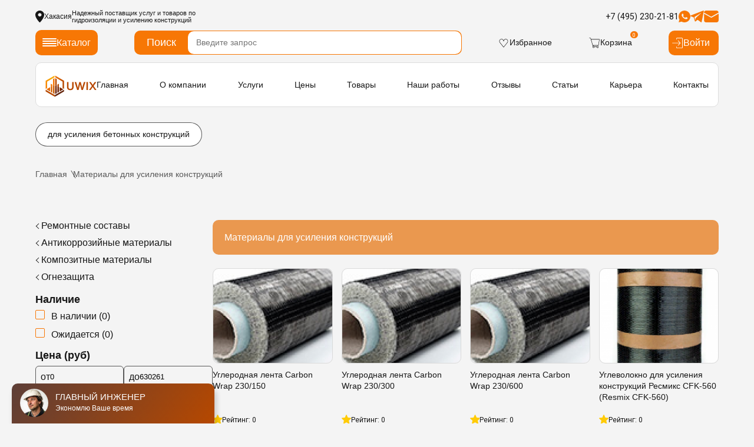

--- FILE ---
content_type: text/html; charset=utf-8
request_url: https://abakan.polyalpan-msk.ru/category/materialy_dlja_usilenija_konstruktsiy
body_size: 18235
content:
<!DOCTYPE html>
<html lang="ru">

<head>
    <meta charset="UTF-8">
    <meta http-equiv="X-UA-Compatible" content="IE=edge">
    <script>(function(w,d,s,l,i){w[l]=w[l]||[];w[l].push({'gtm.start':
            new Date().getTime(),event:'gtm.js'});var f=d.getElementsByTagName(s)[0],
        j=d.createElement(s),dl=l!='dataLayer'?'&l='+l:'';j.async=true;j.src=
        'https://www.googletagmanager.com/gtm.js?id='+i+dl;f.parentNode.insertBefore(j,f);
    })(window,document,'script','dataLayer','GTM-TS8X2B2');</script>
<!-- End Google Tag Manager -->    <title>Каталог Товаров Строительного Интернет Магазина Ювикс | Хакасия</title>
<meta name="description" content="Товары и материалы для гидроизоляции, инъектирования, усиления конструкций, химзащиты, огнезащиты, торкретирования, теплоизоляции, устройства полов, сухие смеси, герметики, краски, расходники и оборудование. ✅ Купить по доступным ценам с доставкой по Москве и РФ. | Хакасия" />
<meta name="keywords" content=" | Хакасия" />
<meta property="og:title" content="Каталог Товаров Строительного Интернет Магазина Ювикс | Хакасия" />
<meta property="og:description" content="Товары и материалы для гидроизоляции, инъектирования, усиления конструкций, химзащиты, огнезащиты, торкретирования, теплоизоляции, устройства полов, сухие смеси, герметики, краски, расходники и оборудование. ✅ Купить по доступным ценам с доставкой по Москве и РФ. | Хакасия" />
<meta property="og:url" content="https://abakan.polyalpan-msk.ru/category/materialy_dlja_usilenija_konstruktsiy" />

    <link rel="preconnect" href="https://fonts.googleapis.com">
    <link rel="dns-prefetch" href="https://fonts.gstatic.com">

    <link rel="stylesheet" href="/dist/css/libs/fancybox.css" media="print" onload="this.media='all'" />
    <link rel="stylesheet" href="/dist/css/libs/swiper-bundle.min.css" media="print" onload="this.media='all'" />
    <link rel="stylesheet" href="/dist/css/libs/BeerSlider.min.css" media="print" onload="this.media='all'" />
    <link rel="stylesheet" href="/dist/css/libs/nouislider.css" media="print" onload="this.media='all'" />

    <link rel="preload" href="/dist/css/styles.css?v=1750327749" as="style" onload="this.onload=null;this.rel='stylesheet'">
    <noscript>
        <link rel="stylesheet" href="/dist/css/styles.css?v=1750327749">
    </noscript>

    <link href="https://fonts.googleapis.com/css2?family=Commissioner:wght@200;300;700&display=swap" rel="stylesheet">
    <link href="https://fonts.googleapis.com/css2?family=Inter:wght@300;700&display=swap" rel="stylesheet">
    <link href="https://fonts.googleapis.com/css2?family=Open+Sans:wght@300;400&display=swap" rel="stylesheet">
    <link href="https://fonts.googleapis.com/css2?family=Rubik:wght@300;400&display=swap" rel="stylesheet">
    <link rel="manifest" href="/manifest.webmanifest.json">
    <link rel="apple-touch-icon" sizes="180x180" href="/i/favicons/apple-touch-icon.svg">
    <!--[if lt IE 9]>
    <script src="/assets/js/html5shiv.min.js?v=1"></script>
    <script src="/assets/js/respond.min.js?v=1"></script>
    <![endif]-->
    <meta name="viewport" content="width=device-width, initial-scale=1, user-scalable=no">
    <meta name="mobile-web-app-capable" content="yes">
    <meta name="yandex-verification" content="b6f93dbee91f3bb2" />

    <link rel="shortcut icon" href="https://abakan.polyalpan-msk.ru/favicon.png" type="image/x-icon">
    <link rel="icon" href="https://abakan.polyalpan-msk.ru/favicon.png" type="image/x-icon">
    <meta name="theme-color" content="#ffffff">
    <link rel="icon" href="/i/favicons/apple-touch-icon.svg" type="image/svg+xml">
    <link rel="preload" href="/assets/fonts/glyphicons-halflings-regular.woff" as="font" type="font/woff" crossorigin>
    <link rel="preload" href="/assets/fonts/fontawesome-webfont.woff2?v=4.6.3" as="font" type="font/woff2" crossorigin>

    <link rel="preload" href="/assets/fonts/flexslider-icon.woff" as="font" type="font/woff" crossorigin>
    </head>

<body id="body">
    <div class="wrapper">
        <noscript><iframe src="https://www.googletagmanager.com/ns.html?id=GTM-TS8X2B2"
height="0" width="0" style="display:none;visibility:hidden"></iframe></noscript>
<!-- End Google Tag Manager (noscript) --><header class="header lock-padding header--mod">
    <div class="header__content _container">
        <div class="header__top">
    <div class="header__top-logo">
        <a class="logo" href="/" aria-label="логотип">
            <img src="/assets/img/icons/logo.svg" alt="Логотип Ювикс Групп" loading="lazy">
        </a>
    </div>
    <div class="header__locations">
        <div class="header__locations-icon">
            <img src="/assets/img/icons/location-monochrome.svg" alt="Геопозиция" loading="lazy" width="15" height="20" loading="lazy">
        </div>
        <span class="header__locations-place">Хакасия</span>
    </div>
    <div class="header__place hidden">
        <div class="header__place-text">
            <p>Ваш город</p>
        </div>
        <div class="header__place-name">
            <h3>Москва</h3>
        </div>
        <div class="header__place-buttons">
            <button class="header__place-btn header__place-btn--yes" data-iso="RU-MOW">Да</button>
            <button class="header__place-btn header__place-btn--another">Выбрать другой</button>
        </div>
    </div>
    <div class="header__text">
        <p>Надежный поставщик услуг и товаров по гидроизоляции и усилению конструкций        </p>
    </div>
    <div class="header__links">
        <div class="header__links-inner">
            <p class="header__link"><a href="tel:+74952302181">+7 (495) 230-21-81</a></p>
                    </div>
        <div class="header__links-inner">
                            <a class="header__link" href="https://wa.me/79009090472">
                    <img class="header__link-icon" src="/media/messengers/25.05.02/whatsapp_orange.svg" alt="WhatsApp" width="20" height="20" loading="lazy" />
                </a>
                            <a class="header__link" href="https://t.me/uwixgroup">
                    <img class="header__link-icon" src="/media/messengers/25.05.02/telegram_orange.svg" alt="Telegramm" width="20" height="20" loading="lazy" />
                </a>
                            <a class="header__link" href="mailto:zakaz@polyaplan-msk.ru">
                    <img class="header__link-icon" src="/media/messengers/25.05.02/email_orange.svg" alt="E-mail" width="20" height="20" loading="lazy" />
                </a>
                    </div>
    </div>

    <div class="header__mob-btn-container">
                    <a class="header__mob-btn" href="/auth/login" aria-label="Кнопка входа в личный кабинет">
                <img class="header__mob-btn-icon" src="/assets/img/icons/header-entry.svg" alt="Кабинет">
            </a>
        
        <a class="header__mob-btn" href="/basket" aria-label="Корзина">
            <img class="header__mob-btn-icon" src="/assets/img/icons/header-cart.svg" alt="Корзина">
        </a>
        <div class="burger__wrapper" aria-label="кнопка открытия меню">
            <div class="burger">
                <span class="burger__line"></span>
                <span class="burger__line"></span>
                <span class="burger__line"></span>
            </div>
        </div>
    </div>

    <div class="cities">
        <div class="cities__close"></div>
                    <div class="cities__block">
                                    <span class="city__selector-item" data-iso="RU-MOW" data-goto="msk.polyalpan-msk.ru" data-selected="">Москва</span>
                                    <span class="city__selector-item" data-iso="RU-SPE" data-goto="spb.polyalpan-msk.ru" data-selected="">Санкт-Петербург</span>
                                    <span class="city__selector-item" data-iso="RU-AMU" data-goto="blagoveschensk.polyalpan-msk.ru" data-selected="">Амурская область</span>
                                    <span class="city__selector-item" data-iso="RU-ARK" data-goto="arhangelsk.polyalpan-msk.ru" data-selected="">Архангельская область</span>
                                    <span class="city__selector-item" data-iso="RU-AST" data-goto="astrahan.polyalpan-msk.ru" data-selected="">Астраханская область</span>
                                    <span class="city__selector-item" data-iso="RU-BEL" data-goto="belgorod.polyalpan-msk.ru" data-selected="">Белгородская область</span>
                                    <span class="city__selector-item" data-iso="RU-BRY" data-goto="bryansk.polyalpan-msk.ru" data-selected="">Брянская область</span>
                                    <span class="city__selector-item" data-iso="RU-CHE" data-goto="chelyabinsk.polyalpan-msk.ru" data-selected="">Челябинская область</span>
                                    <span class="city__selector-item" data-iso="RU-IRK" data-goto="irkutsk.polyalpan-msk.ru" data-selected="">Иркутская область</span>
                                    <span class="city__selector-item" data-iso="RU-IVA" data-goto="ivanovo.polyalpan-msk.ru" data-selected="">Ивановская область</span>
                                    <span class="city__selector-item" data-iso="RU-KEM" data-goto="kemerovo.polyalpan-msk.ru" data-selected="">Кемеровская область</span>
                                    <span class="city__selector-item" data-iso="RU-KGD" data-goto="kaliningrad.polyalpan-msk.ru" data-selected="">Калининградская область</span>
                                    <span class="city__selector-item" data-iso="RU-KGN" data-goto="kurgan.polyalpan-msk.ru" data-selected="">Курганская область</span>
                                    <span class="city__selector-item" data-iso="RU-KIR" data-goto="kirov.polyalpan-msk.ru" data-selected="">Кировская область</span>
                                    <span class="city__selector-item" data-iso="RU-KLU" data-goto="kaluga.polyalpan-msk.ru" data-selected="">Калужская область</span>
                                    <span class="city__selector-item" data-iso="RU-KOS" data-goto="kostroma.polyalpan-msk.ru" data-selected="">Костромская область</span>
                                    <span class="city__selector-item" data-iso="RU-KRS" data-goto="kursk.polyalpan-msk.ru" data-selected="">Курская область</span>
                            </div>
                    <div class="cities__block">
                                    <span class="city__selector-item" data-iso="RU-LEN" data-goto="gatchina.polyalpan-msk.ru" data-selected="">Ленинградская область</span>
                                    <span class="city__selector-item" data-iso="RU-LIP" data-goto="lipetsk.polyalpan-msk.ru" data-selected="">Липецкая область</span>
                                    <span class="city__selector-item" data-iso="RU-MAG" data-goto="magadan.polyalpan-msk.ru" data-selected="">Магаданская область</span>
                                    <span class="city__selector-item" data-iso="RU-MOS" data-goto="podmoskovye.polyalpan-msk.ru" data-selected="">Московская область</span>
                                    <span class="city__selector-item" data-iso="RU-MUR" data-goto="murmansk.polyalpan-msk.ru" data-selected="">Мурманская область</span>
                                    <span class="city__selector-item" data-iso="RU-NGR" data-goto="veliky-novgorod.polyalpan-msk.ru" data-selected="">Новгородская область</span>
                                    <span class="city__selector-item" data-iso="RU-NIZ" data-goto="nizhniy-novgorod.polyalpan-msk.ru" data-selected="">Нижегородская область</span>
                                    <span class="city__selector-item" data-iso="RU-NVS" data-goto="novosibirsk.polyalpan-msk.ru" data-selected="">Новосибирская область</span>
                                    <span class="city__selector-item" data-iso="RU-OMS" data-goto="omsk.polyalpan-msk.ru" data-selected="">Омская область</span>
                                    <span class="city__selector-item" data-iso="RU-ORE" data-goto="orenburg.polyalpan-msk.ru" data-selected="">Оренбургская область</span>
                                    <span class="city__selector-item" data-iso="RU-ORL" data-goto="orel.polyalpan-msk.ru" data-selected="">Орловская область</span>
                                    <span class="city__selector-item" data-iso="RU-PNZ" data-goto="penza.polyalpan-msk.ru" data-selected="">Пензенская область</span>
                                    <span class="city__selector-item" data-iso="RU-PSK" data-goto="pskov.polyalpan-msk.ru" data-selected="">Псковская область</span>
                                    <span class="city__selector-item" data-iso="RU-ROS" data-goto="rostov-na-donu.polyalpan-msk.ru" data-selected="">Ростовская область</span>
                                    <span class="city__selector-item" data-iso="RU-RYA" data-goto="ryazan.polyalpan-msk.ru" data-selected="">Рязанская область</span>
                                    <span class="city__selector-item" data-iso="RU-SAK" data-goto="yuzhno-sakhalinsk.polyalpan-msk.ru" data-selected="">Сахалинская область</span>
                                    <span class="city__selector-item" data-iso="RU-SAM" data-goto="samara.polyalpan-msk.ru" data-selected="">Самарская область</span>
                            </div>
                    <div class="cities__block">
                                    <span class="city__selector-item" data-iso="RU-SAR" data-goto="saratov.polyalpan-msk.ru" data-selected="">Саратовская область</span>
                                    <span class="city__selector-item" data-iso="RU-SMO" data-goto="smolensk.polyalpan-msk.ru" data-selected="">Смоленская область</span>
                                    <span class="city__selector-item" data-iso="RU-SVE" data-goto="yekaterinburg.polyalpan-msk.ru" data-selected="">Свердловская область</span>
                                    <span class="city__selector-item" data-iso="RU-TAM" data-goto="tambov.polyalpan-msk.ru" data-selected="">Тамбовская область</span>
                                    <span class="city__selector-item" data-iso="RU-TOM" data-goto="tomsk.polyalpan-msk.ru" data-selected="">Томская область</span>
                                    <span class="city__selector-item" data-iso="RU-TUL" data-goto="tula.polyalpan-msk.ru" data-selected="">Тульская область</span>
                                    <span class="city__selector-item" data-iso="RU-TVE" data-goto="tver.polyalpan-msk.ru" data-selected="">Тверская область</span>
                                    <span class="city__selector-item" data-iso="RU-TYU" data-goto="tumen.polyalpan-msk.ru" data-selected="">Тюменская область</span>
                                    <span class="city__selector-item" data-iso="RU-ULY" data-goto="ulyanovsk.polyalpan-msk.ru" data-selected="">Ульяновская область</span>
                                    <span class="city__selector-item" data-iso="RU-VGG" data-goto="volgograd.polyalpan-msk.ru" data-selected="">Волгоградская область</span>
                                    <span class="city__selector-item" data-iso="RU-VLA" data-goto="vladimir.polyalpan-msk.ru" data-selected="">Владимирская область</span>
                                    <span class="city__selector-item" data-iso="RU-VLG" data-goto="vologda.polyalpan-msk.ru" data-selected="">Вологодская область</span>
                                    <span class="city__selector-item" data-iso="RU-VOR" data-goto="voronezh.polyalpan-msk.ru" data-selected="">Воронежская область</span>
                                    <span class="city__selector-item" data-iso="RU-YAR" data-goto="yaroslavl.polyalpan-msk.ru" data-selected="">Ярославская область</span>
                                    <span class="city__selector-item" data-iso="RU-ALT" data-goto="barnaul.polyalpan-msk.ru" data-selected="">Алтайский край</span>
                                    <span class="city__selector-item" data-iso="RU-KAM" data-goto="petropavlovsk-kamchatsky.polyalpan-msk.ru" data-selected="">Камчатский край</span>
                                    <span class="city__selector-item" data-iso="RU-KDA" data-goto="krasnodar.polyalpan-msk.ru" data-selected="">Краснодарский край</span>
                            </div>
                    <div class="cities__block">
                                    <span class="city__selector-item" data-iso="RU-KHA" data-goto="khabarovsk.polyalpan-msk.ru" data-selected="">Хабаровский край</span>
                                    <span class="city__selector-item" data-iso="RU-KYA" data-goto="krasnoyarsk.polyalpan-msk.ru" data-selected="">Красноярский край</span>
                                    <span class="city__selector-item" data-iso="RU-PER" data-goto="perm.polyalpan-msk.ru" data-selected="">Пермский край</span>
                                    <span class="city__selector-item" data-iso="RU-PRI" data-goto="vladivostok.polyalpan-msk.ru" data-selected="">Приморский край</span>
                                    <span class="city__selector-item" data-iso="RU-STA" data-goto="stavropol.polyalpan-msk.ru" data-selected="">Ставропольский край</span>
                                    <span class="city__selector-item" data-iso="RU-ZAB" data-goto="chita.polyalpan-msk.ru" data-selected="">Забайкальский край</span>
                                    <span class="city__selector-item" data-iso="RU-CHU" data-goto="anadyr.polyalpan-msk.ru" data-selected="">Чукотский автономный округ</span>
                                    <span class="city__selector-item" data-iso="RU-KHM" data-goto="khanty-mansiysk.polyalpan-msk.ru" data-selected="">Ханты-Мансийский автономный округ</span>
                                    <span class="city__selector-item" data-iso="RU-NEN" data-goto="naryan-mar.polyalpan-msk.ru" data-selected="">Ненецкий автономный округ</span>
                                    <span class="city__selector-item" data-iso="RU-YAN" data-goto="salekhard.polyalpan-msk.ru" data-selected="">Ямало-Ненецкий автономный округ</span>
                                    <span class="city__selector-item" data-iso="RU-YEV" data-goto="birobidzhan.polyalpan-msk.ru" data-selected="">Еврейская автономная область</span>
                                    <span class="city__selector-item" data-iso="RU-AL" data-goto="gorno-altaysk.polyalpan-msk.ru" data-selected="">Республика Алтай</span>
                                    <span class="city__selector-item" data-iso="RU-BA" data-goto="ufa.polyalpan-msk.ru" data-selected="">Башкортостан</span>
                                    <span class="city__selector-item" data-iso="RU-BU" data-goto="ulan-ude.polyalpan-msk.ru" data-selected="">Бурятия</span>
                                    <span class="city__selector-item" data-iso="RU-CE" data-goto="grozny.polyalpan-msk.ru" data-selected="">Чечня</span>
                                    <span class="city__selector-item" data-iso="RU-CU" data-goto="cheboksary.polyalpan-msk.ru" data-selected="">Чувашия</span>
                                    <span class="city__selector-item" data-iso="RU-DA" data-goto="makhachkala.polyalpan-msk.ru" data-selected="">Дагестан</span>
                            </div>
                    <div class="cities__block">
                                    <span class="city__selector-item" data-iso="RU-IN" data-goto="nazran.polyalpan-msk.ru" data-selected="">Ингушетия</span>
                                    <span class="city__selector-item" data-iso="RU-KB" data-goto="nalchik.polyalpan-msk.ru" data-selected="">Кабардино-Балкария</span>
                                    <span class="city__selector-item" data-iso="RU-KC" data-goto="cherkessk.polyalpan-msk.ru" data-selected="">Карачаево-Черкесия</span>
                                    <span class="city__selector-item" data-iso="RU-KK" data-goto="abakan.polyalpan-msk.ru" data-selected="">Хакасия</span>
                                    <span class="city__selector-item" data-iso="RU-KL" data-goto="elista.polyalpan-msk.ru" data-selected="">Калмыкия</span>
                                    <span class="city__selector-item" data-iso="RU-KO" data-goto="syktyvkar.polyalpan-msk.ru" data-selected="">Республика Коми</span>
                                    <span class="city__selector-item" data-iso="RU-KR" data-goto="petrozavodsk.polyalpan-msk.ru" data-selected="">Республика Карелия</span>
                                    <span class="city__selector-item" data-iso="RU-ME" data-goto="yoshkar-ola.polyalpan-msk.ru" data-selected="">Марий Эл</span>
                                    <span class="city__selector-item" data-iso="RU-MO" data-goto="saransk.polyalpan-msk.ru" data-selected="">Мордовия</span>
                                    <span class="city__selector-item" data-iso="RU-SA" data-goto="yakutsk.polyalpan-msk.ru" data-selected="">Якутия</span>
                                    <span class="city__selector-item" data-iso="RU-SE" data-goto="vladikavkaz.polyalpan-msk.ru" data-selected="">Северная Осетия</span>
                                    <span class="city__selector-item" data-iso="RU-TA" data-goto="kazan.polyalpan-msk.ru" data-selected="">Татарстан</span>
                                    <span class="city__selector-item" data-iso="RU-TY" data-goto="tuva.polyalpan-msk.ru" data-selected="">Тыва</span>
                                    <span class="city__selector-item" data-iso="RU-UD" data-goto="izhevsk.polyalpan-msk.ru" data-selected="">Удмуртия</span>
                                    <span class="city__selector-item" data-iso="RU-AD" data-goto="maykop.polyalpan-msk.ru" data-selected="">Адыгея</span>
                                    <span class="city__selector-item" data-iso="" data-goto="sochi.polyalpan-msk.ru" data-selected="">Сочи</span>
                                    <span class="city__selector-item" data-iso="BY-HM" data-goto="minsk.polyalpan-msk.ru" data-selected="">Минск</span>
                            </div>
            </div>
</div>        <div class="header__body">
            <div class="header__catalog megamenu__btn">
                <div class="header__catalog-burger">
                    <span></span>
                    <span></span>
                    <span></span>
                    <span></span>
                </div>
                Каталог

                <div class="megamenu">
    <div class="megamenu__bg"></div>
    <ul class="megamenu__list">
                    <li class="megamenu__list-item">
                                    <img src="/media/megamenu/25.05.26/membrane.svg" class="megamenu__list-icon" width="24" height="24" alt="Профилированные мембраны" loading="lazy">
                
                                    <a class="megamenu__list-link" href="/category/profilirovannie_membrani" title="Профилированные мембраны">Профилированные мембраны</a>
                
                            </li>
                    <li class="megamenu__list-item">
                                    <img src="/media/megamenu/25.05.26/cement.svg" class="megamenu__list-icon" width="24" height="24" alt="Ремонтные составы" loading="lazy">
                
                                    <a class="megamenu__list-link" href="/category/remontnye_sostavy" title="Ремонтные составы">Ремонтные составы</a>
                
                            </li>
                    <li class="megamenu__list-item">
                                    <img src="/media/megamenu/25.05.26/waterproof.svg" class="megamenu__list-icon" width="24" height="24" alt="Инъекционная гидроизоляция" loading="lazy">
                
                                    <a class="megamenu__list-link" href="https://localhost/category/tovary_dlya_injectirovaniya" title="Инъекционная гидроизоляция">Инъекционная гидроизоляция</a>
                
                                    <div class="megamenu__tab">
                                                    <div class="megamenu__tab-list">
                                                                    <a class="megamenu__tab-title" href="/category/akrilatnye_geli_dlya_inektirovaniya" title="Акрилатные гели для инъектирования">Акрилатные гели для инъектирования</a>
                                
                                <ul class="megamenu__sublist">
                                                                    </ul>
                            </div>
                                                    <div class="megamenu__tab-list">
                                                                    <a class="megamenu__tab-title" href="/category/poliuretanovye_smoly_dlya_inektirovaniya" title="Полиуретановые смолы для инъектирования">Полиуретановые смолы для инъектирования</a>
                                
                                <ul class="megamenu__sublist">
                                                                    </ul>
                            </div>
                                                    <div class="megamenu__tab-list">
                                                                    <a class="megamenu__tab-title" href="/category/raskhodniki_dlja_inektsionnoy_gidroizoljatsii" title="Расходники и пакеры для инъекционной гидроизоляции">Расходники и пакеры для инъекционной гидроизоляции</a>
                                
                                <ul class="megamenu__sublist">
                                                                    </ul>
                            </div>
                                                    <div class="megamenu__tab-list">
                                                                    <a class="megamenu__tab-title" href="/category/mikrotsementy" title="Микроцементы">Микроцементы</a>
                                
                                <ul class="megamenu__sublist">
                                                                    </ul>
                            </div>
                                            </div>
                            </li>
                    <li class="megamenu__list-item">
                                    <img src="/media/megamenu/25.05.26/waterproof_polymer.svg" class="megamenu__list-icon" width="24" height="24" alt="Полимерная гидроизоляция" loading="lazy">
                
                                    <a class="megamenu__list-link" href="/category/polimernaya_gidroizolytsiya" title="Полимерная гидроизоляция">Полимерная гидроизоляция</a>
                
                            </li>
                    <li class="megamenu__list-item">
                                    <img src="/media/megamenu/25.06.16/streightening_materials.svg" class="megamenu__list-icon" width="24" height="24" alt="Материалы для усиления конструкций" loading="lazy">
                
                                    <a class="megamenu__list-link" href="/category/materialy_dlja_usilenija_konstruktsiy" title="Материалы для усиления конструкций">Материалы для усиления конструкций</a>
                
                                    <div class="megamenu__tab">
                                                    <div class="megamenu__tab-list">
                                                                    <a class="megamenu__tab-title" href="/category/antikorroziynye_materialy" title="Антикоррозийные материалы">Антикоррозийные материалы</a>
                                
                                <ul class="megamenu__sublist">
                                                                    </ul>
                            </div>
                                                    <div class="megamenu__tab-list">
                                                                    <a class="megamenu__tab-title" href="/category/kompozitnye_materialy" title="Композитные материалы">Композитные материалы</a>
                                
                                <ul class="megamenu__sublist">
                                                                            <li class="megamenu__sublist-item">
                                                                                            <a class="megamenu__sublist-link" href="/category/uglevolokno" title="Углеволокно">Углеволокно</a>
                                                                                    </li>
                                                                            <li class="megamenu__sublist-item">
                                                                                            <a class="megamenu__sublist-link" href="/category/uglerodnaja_lamel" title="Углеродная ламель">Углеродная ламель</a>
                                                                                    </li>
                                                                            <li class="megamenu__sublist-item">
                                                                                            <a class="megamenu__sublist-link" href="/category/kompozitnaja_setka" title="Композитная сетка">Композитная сетка</a>
                                                                                    </li>
                                                                            <li class="megamenu__sublist-item">
                                                                                            <a class="megamenu__sublist-link" href="/category/uglerodnaja_lenta" title="Углеродная лента">Углеродная лента</a>
                                                                                    </li>
                                                                            <li class="megamenu__sublist-item">
                                                                                            <a class="megamenu__sublist-link" href="/category/kompozitnaja_armatura" title="Композитная арматура">Композитная арматура</a>
                                                                                    </li>
                                                                    </ul>
                            </div>
                                                    <div class="megamenu__tab-list">
                                                                    <a class="megamenu__tab-title" href="/category/ognezaschita" title="Огнезащита">Огнезащита</a>
                                
                                <ul class="megamenu__sublist">
                                                                    </ul>
                            </div>
                                            </div>
                            </li>
                    <li class="megamenu__list-item">
                                    <img src="/media/megamenu/25.05.26/barell_0.svg" class="megamenu__list-icon" width="24" height="24" alt="Битумная гидроизоляция" loading="lazy">
                
                                    <a class="megamenu__list-link" href="/category/bitumnye_materialy_dlya_izolyacii" title="Битумная гидроизоляция">Битумная гидроизоляция</a>
                
                            </li>
                    <li class="megamenu__list-item">
                                    <img src="/media/megamenu/25.05.26/roll.svg" class="megamenu__list-icon" width="24" height="24" alt="Рулонная гидроизоляция" loading="lazy">
                
                                    <a class="megamenu__list-link" href="/category/rulonnaja_gidroizoljatsija" title="Рулонная гидроизоляция">Рулонная гидроизоляция</a>
                
                            </li>
            </ul>

    <div class="megamenu__catalog">

    </div>
</div>            </div>
            <form method="GET" action="/search" class="search">
                <label class="search__label">
                    <button type="submit" class="search__submit">Поиск</button>
                    <input class="search__label_input" type="text" name="q" placeholder="Введите запрос">
                </label>
            </form>

                        <a class="header__box" href="/account/favourites" rel="nofollow">
                <img src="/assets/img/icons/header-favourites.svg" alt="icon favourites" loading="lazy">
                Избранное
            </a>
            <a class="header__box header__box--cart" href="/basket" id="cart">
                <img src="/assets/img/icons/header-cart.svg" alt="icon cart" loading="lazy">
                Корзина
                <span id="cartCount">0</span>
            </a>
                            <a class="header__box--entry" href="/auth/login">
                    <img src="/assets/img/icons/header-entry.svg" width="20" height="20" alt="Вход" loading="lazy">
                    Войти
                </a>
                    </div>
        <div class="header__bottom">
            <a class="header__logo" href="/" aria-label="логотип">
                <img src="/assets/img/icons/logo.svg" alt="Логотип Ювикс Групп" loading="lazy">
            </a>
            <div style="color: #111">
    </div>


<nav class="menu" aria-label="Основное меню">
    <div class="menu__wrap">
        <ul>
            <a class="logo-mobile" href="/" aria-label="логотип">
                <img src="/assets/img/icons/logo-mobile.svg" alt="Логотип Ювикс Групп" loading="lazy">
            </a>
            <span class="menu__close">X</span>
                            <li class="menu__btn">
                    <a class="menu__link" href="/" >Главная</a>

                    
                                </li>
                        <li class="menu__btn">
                    <a class="menu__link" href="/o_kompanii" >О компании</a>

                                            <div class="menu__mob-arrow"></div>
                    
                                    <div class="menu__dropdown menu__dropdown-submenu">
                    <div class="menu__dropdown-inner">
                        <!-- <pre><a href="/partners">Наши клиенты</a></pre> -->
                        <ul>
                                                            <li>
                                    <a href="/referalnaja_programm">Реферальная программа</a>
                                </li>
                                                            <li>
                                    <a href="/partners">Наши партнёры</a>
                                </li>
                                                    </ul>
                    </div>
                </div>
                        </li>
                        <li class="menu__btn">
                    <a class="menu__link" href="/catalog" >Услуги</a>

                                            <div class="menu__mob-arrow"></div>
                    
                                            <div class="menu__dropdown menu__dropdown-submenu menu__dropdown--mod">
                            <div class="menu__dropdown-inner">
                                <div class="menu__wrapper">
                                                                            <div class="menu__blocks">
                                            <div class="menu__block">
                                                <div class="menu__block-title">
                                                    <h2><a href="/catalog/gidroizoljatsija_konstruktsiy">Гидроизоляция конструкций</a></h2>
                                                </div>
                                                                                                    <div class="menu__block-subtitle">
                                                        <a href="/catalog/gidroizoljatsija_podvala">Гидроизоляция подвала</a>
                                                    </div>
                                                                                                                                                        <div class="menu__block-subtitle">
                                                        <a href="/catalog/gidroizoljatsija_fundamenta">Гидроизоляция фундамента</a>
                                                    </div>
                                                                                                                                                        <div class="menu__block-subtitle">
                                                        <a href="/catalog/gidroizoljacija_ploskoj_krovli">Гидроизоляция кровли</a>
                                                    </div>
                                                                                                                                                        <div class="menu__block-subtitle">
                                                        <a href="/catalog/gidroizoljatsija_polimochevinoy">Гидроизоляция полимочевиной</a>
                                                    </div>
                                                                                                                                                        <div class="menu__block-subtitle">
                                                        <a href="/catalog/gidroizoljacija_betonnyh_rezervuarov">Гидроизоляция бетонных резервуаров</a>
                                                    </div>
                                                                                                                                                        <div class="menu__block-subtitle">
                                                        <a href="/catalog/gidroizoljatsija_mostov">Гидроизоляция мостов</a>
                                                    </div>
                                                                                                                                                        <div class="menu__block-subtitle">
                                                        <a href="/catalog/gidroizoljatsija_basseinov">Гидроизоляция бассейнов</a>
                                                    </div>
                                                                                                                                                        <div class="menu__block-subtitle">
                                                        <a href="/catalog/gidroizoljatsija_parkinga">Гидроизоляция паркинга</a>
                                                    </div>
                                                                                                                                                        <div class="menu__block-subtitle">
                                                        <a href="/catalog/gidroizoljatsija_membranoy">Гидроизоляция мембраной</a>
                                                    </div>
                                                                                                                                                        <div class="menu__block-subtitle">
                                                        <a href="/catalog/gidroizoljatsija_">Гидроизоляция</a>
                                                    </div>
                                                                                                                                                        <div class="menu__block-subtitle">
                                                        <a href="/catalog/gidroizoljatsija_sten">Гидроизоляция стен</a>
                                                    </div>
                                                                                                                                                        <div class="menu__block-subtitle">
                                                        <a href="/catalog/gidroizoljatsija_pola">Гидроизоляция полов</a>
                                                    </div>
                                                                                                                                                        <div class="menu__block-subtitle">
                                                        <a href="/catalog/gidroizoljatsija_kirpicha">Гидроизоляция кирпича</a>
                                                    </div>
                                                                                                                                                        <div class="menu__block-subtitle">
                                                        <a href="/catalog/gidroizoljatsija_blokov">Гидроизоляция блоков</a>
                                                    </div>
                                                                                                                                                        <div class="menu__block-subtitle">
                                                        <a href="/catalog/gidroizoljacija_vvodov_kommunikacij">Гидроизоляция ввода</a>
                                                    </div>
                                                                                                                                                        <div class="menu__block-subtitle">
                                                        <a href="/catalog/deformatsionnyy_shov">Деформационный шов</a>
                                                    </div>
                                                                                                                                                </div>
                                        </div>
                                                                            <div class="menu__blocks">
                                            <div class="menu__block">
                                                <div class="menu__block-title">
                                                    <h2><a href="/catalog/usilenie_konstruktsiy">Усиление конструкций</a></h2>
                                                </div>
                                                                                                    <div class="menu__block-subtitle">
                                                        <a href="/catalog/rekonstruktsija_zdaniy_i_sooruzheniy">Реконструкция зданий и сооружений</a>
                                                    </div>
                                                                                                            <ul>
                                                                                                                            <li>
                                                                    <a href="/catalog/restavratsija_kirpichnoy_kladki" class="menu__block-link">Реставрация кирпичной кладки</a>
                                                                </li>
                                                                                                                            <li>
                                                                    <a href="/catalog/remont_betonnykh_konstruktsiy" class="menu__block-link">Ремонт бетонных конструкций</a>
                                                                </li>
                                                                                                                    </ul>
                                                                                                                                                        <div class="menu__block-subtitle">
                                                        <a href="/catalog/usilenie_luboe">Усиление любых видов конструкций</a>
                                                    </div>
                                                                                                                                                        <div class="menu__block-subtitle">
                                                        <a href="/catalog/usilenie_uglevoloknom">Усиление углеволокном</a>
                                                    </div>
                                                                                                            <ul>
                                                                                                                            <li>
                                                                    <a href="/catalog/usilenie_kolonn" class="menu__block-link">Усиление колонн углеволокном</a>
                                                                </li>
                                                                                                                            <li>
                                                                    <a href="/catalog/usilenie_perek" class="menu__block-link">Усиление плит перекрытий</a>
                                                                </li>
                                                                                                                            <li>
                                                                    <a href="/catalog/usilenie_balok" class="menu__block-link">Усиление балок</a>
                                                                </li>
                                                                                                                            <li>
                                                                    <a href="/catalog/usilenie_sten" class="menu__block-link">Усиление стен</a>
                                                                </li>
                                                                                                                            <li>
                                                                    <a href="/catalog/usilenie_prostenok" class="menu__block-link">Усиление простенок</a>
                                                                </li>
                                                                                                                            <li>
                                                                    <a href="/catalog/usilenie_ferm" class="menu__block-link">Усиление ферм</a>
                                                                </li>
                                                                                                                            <li>
                                                                    <a href="/catalog/usilenie_fundamenta_uglevoloknom" class="menu__block-link">Усиление фундамента углеволокном</a>
                                                                </li>
                                                                                                                    </ul>
                                                                                                                                                        <div class="menu__block-subtitle">
                                                        <a href="/catalog/usilenie_metallom">Усиление конструкций металлом</a>
                                                    </div>
                                                                                                                                                        <div class="menu__block-subtitle">
                                                        <a href="/catalog/torkretirovanie">Торкретирование</a>
                                                    </div>
                                                                                                            <ul>
                                                                                                                            <li>
                                                                    <a href="/catalog/torkretirovanie_betona" class="menu__block-link">Торкретирование бетона</a>
                                                                </li>
                                                                                                                            <li>
                                                                    <a href="/catalog/mokroe_torkretirovanie" class="menu__block-link">Мокрое торкретирование</a>
                                                                </li>
                                                                                                                            <li>
                                                                    <a href="/catalog/sukhoe_torkretirovanie" class="menu__block-link">Сухое торкретирование</a>
                                                                </li>
                                                                                                                    </ul>
                                                                                                                                                        <div class="menu__block-subtitle">
                                                        <a href="/catalog/usilenie_fundamenta">Усиление фундамента</a>
                                                    </div>
                                                                                                                                                        <div class="menu__block-subtitle">
                                                        <a href="/catalog/usilenie_proemov">Усиление проемов</a>
                                                    </div>
                                                                                                                                                        <div class="menu__block-subtitle">
                                                        <a href="/catalog/khimzaschita_konstruktsiy">Химзащита конструкций</a>
                                                    </div>
                                                                                                                                                        <div class="menu__block-subtitle">
                                                        <a href="/catalog/antikoroziynaja_zaschita_metalokonstruktsiy">Антикорозийная защита металоконструкций</a>
                                                    </div>
                                                                                                                                                        <div class="menu__block-subtitle">
                                                        <a href="/catalog/nalivnye_polimernye_poly">Наливные полимерные полы</a>
                                                    </div>
                                                                                                                                                </div>
                                        </div>
                                                                            <div class="menu__blocks">
                                            <div class="menu__block">
                                                <div class="menu__block-title">
                                                    <h2><a href="/catalog/raboty_po_inektirovaniyu">Инъектирование</a></h2>
                                                </div>
                                                                                                    <div class="menu__block-subtitle">
                                                        <a href="/catalog/usilenie_grunta_v_moskve">Усиление грунта</a>
                                                    </div>
                                                                                                                                                        <div class="menu__block-subtitle">
                                                        <a href="/catalog/inektsionnaja_gidroizoljatsija_v_moskve">Инъекционная гидроизоляция</a>
                                                    </div>
                                                                                                                                                        <div class="menu__block-subtitle">
                                                        <a href="/catalog/inektirovanie_betona_v_moskve">Инъектирование бетона</a>
                                                    </div>
                                                                                                                                                        <div class="menu__block-subtitle">
                                                        <a href="/catalog/inektirovanie_kirpichnoj_kladki_v_moskve">Инъектирование кирпичной кладки</a>
                                                    </div>
                                                                                                                                                        <div class="menu__block-subtitle">
                                                        <a href="/catalog/inektirovanie_fundamenta_v_moskve">Инъектирование фундамента</a>
                                                    </div>
                                                                                                                                                        <div class="menu__block-subtitle">
                                                        <a href="/catalog/inektirovanie_podvalov_v_moskve">Инъектирование подвалов</a>
                                                    </div>
                                                                                                                                                        <div class="menu__block-subtitle">
                                                        <a href="/catalog/inektirovanie_sten_v_moskve">Инъектирование стен</a>
                                                    </div>
                                                                                                                                                        <div class="menu__block-subtitle">
                                                        <a href="/catalog/inektirovanie_treschin_v_moskve">Инъектирование трещин</a>
                                                    </div>
                                                                                                                                                        <div class="menu__block-subtitle">
                                                        <a href="/catalog/inektirovanie_deformatsionnykh_shvov_v_moskve">Инъектирование деформационных швов</a>
                                                    </div>
                                                                                                                                                </div>
                                        </div>
                                                                            <div class="menu__blocks">
                                            <div class="menu__block">
                                                <div class="menu__block-title">
                                                    <h2><a href="/catalog/obsledovanie_konstruktsiy">Обследование конструкций</a></h2>
                                                </div>
                                                                                                    <div class="menu__block-subtitle">
                                                        <a href="/catalog/obsledovanie_zdaniy_i_sooruzheniy">Обследование зданий и сооружений</a>
                                                    </div>
                                                                                                                                                        <div class="menu__block-subtitle">
                                                        <a href="/catalog/obsledovanie_perekrytiy">Обследование перекрытий</a>
                                                    </div>
                                                                                                                                                        <div class="menu__block-subtitle">
                                                        <a href="/catalog/obsledovanie_ograzhdajuschikh_konstruktsiy">Обследование ограждающих конструкций</a>
                                                    </div>
                                                                                                                                                        <div class="menu__block-subtitle">
                                                        <a href="/catalog/obsledovanie_nesuschikh_konstruktsiy">Обследование несущих конструкций</a>
                                                    </div>
                                                                                                                                                        <div class="menu__block-subtitle">
                                                        <a href="/catalog/obsledovanie_osnovaniy_i_fundamentov">Обследование оснований и фундаментов</a>
                                                    </div>
                                                                                                                                                </div>
                                        </div>
                                                                            <div class="menu__blocks">
                                            <div class="menu__block">
                                                <div class="menu__block-title">
                                                    <h2><a href="/catalog/proektirovanie_konstruktsiy">Проектирование конструкций</a></h2>
                                                </div>
                                                                                                    <div class="menu__block-subtitle">
                                                        <a href="/catalog/tekhnicheskoe_obsledovanie_zdaniy">Техническое обследование зданий</a>
                                                    </div>
                                                                                                                                                </div>
                                        </div>
                                                                    </div>
                            </div>
                        </div>
                </li>
                        </li>
                        <li class="menu__btn">
                    <a class="menu__link" href="/tseny" >Цены</a>

                    
                                </li>
                        <li class="menu__btn">
                    <a class="menu__link" href="/category" >Товары</a>

                                            <div class="menu__mob-arrow"></div>
                    
                                    <div class="menu__dropdown menu__dropdown-submenu">
                    <div class="menu__dropdown-inner">
                        <!-- <div><a href="/category/materialy_dlja_usilenija_konstruktsiy"><br /></a>
<table width="100%" height="10" cellpadding="4" style="height: 10px;">
<tbody>
<tr>
<td style="width: 299.5px; text-align: left;">
<div><a href="/category/gidroizoljatsija">Гидроизоляция</a><a href="/category/profilirovannie_membrani"><br /><br />Профилированные мембраны<br /><br /></a><a href="/category/katalog_czementnoj_gidroizolyaczii">Цементная гидроизоляция<br /><br /></a><a href="/category/polimernaya_gidroizolytsiya">Полимерная гидроизоляция<br /><br /></a><a href="/category/gidroizolyaczionnye_lenty">Гидроизоляционные ленты</a><a href="/category/polimernaya_gidroizolytsiya"></a><a href="/category/katalog_czementnoj_gidroizolyaczii"></a><a href="/category/profilirovannie_membrani"><br /><br /></a></div>
<div><a href="/category/remontnye_sostavy"></a><a href="/category/tovary_dlya_injectirovaniya">Инъекционная гидроизоляция</a><a href="/category/polimernaya_gidroizolytsiya"></a><a href="/category/gidroizolyaczionnye_lenty"><br /><br /></a></div>
<div><a href="/category/akrilatnye_geli_dlya_inektirovaniya">Акрилатные гели для инъектирования<br /><br /></a><a href="/category/poliuretanovye_smoly_dlya_inektirovaniya">Полиуретановые смолы для инъектирования</a><a href="/category/akrilatnye_geli_dlya_inektirovaniya"></a><a href="/category/gidroizoljatsija"><br /><br /></a><a href="/category/raskhodniki_dlja_inektsionnoy_gidroizoljatsii">Расходники и пакеры для инъекционной гидроизоляции</a><a href="/category/gidroizoljatsija"><br /></a></div>
</td>
<td style="width: 299.5px; text-align: left;">
<div style="text-align: left;"><a href="/category/materialy_dlja_usilenija_konstruktsiy">Материалы для усиления конструкций<br /><br /></a><a href="/category/kompozitnye_materialy">Композитные материалы</a><a href="/category/materialy_dlja_usilenija_konstruktsiy"><br /><br /></a><a href="/category/uglevolokno">Углеволокно</a><a href="/category/poliuretanovye_smoly_dlya_inektirovaniya"><br /><br /></a></div>
<div><a href="/category/katalog_czementnoj_gidroizolyaczii"></a><a href="/category/uglerodnaja_lenta">Углеродная лента<br /><br /></a></div>
<div><a href="/category/mikrotsementy">Микроцементы<br /><br /></a></div>
<div><a href="/category/antikorroziynye_materialy">Антикоррозийные материалы<br /><br /></a><a href="/category/remontnye_sostavy">Ремонтные составы<br /></a><a href="/category/antikorroziynye_materialy"><br /></a></div>
</td>
</tr>
</tbody>
</table>
</div> -->
                        <ul>
                                                            <li>
                                    <a href="/category/gidroizoljatsija">Гидроизоляция</a>
                                </li>
                                                            <li>
                                    <a href="/category/profilirovannie_membrani">Профилированные мембраны</a>
                                </li>
                                                            <li>
                                    <a href="/category/katalog_czementnoj_gidroizolyaczii">Цементная гидроизоляция</a>
                                </li>
                                                            <li>
                                    <a href="/category/polimernaya_gidroizolytsiya">Полимерная гидроизоляция</a>
                                </li>
                                                            <li>
                                    <a href="/category/gidroizolyaczionnye_lenty">Гидроизоляционные ленты</a>
                                </li>
                                                            <li>
                                    <a href="/category/tovary_dlya_injectirovaniya">Инъекционная гидроизоляция</a>
                                </li>
                                                            <li>
                                    <a href="/category/akrilatnye_geli_dlya_inektirovaniya">Акрилатные гели для инъектирования</a>
                                </li>
                                                            <li>
                                    <a href="/category/poliuretanovye_smoly_dlya_inektirovaniya">Полиуретановые смолы для инъектирования</a>
                                </li>
                                                            <li>
                                    <a href="/category/raskhodniki_dlja_inektsionnoy_gidroizoljatsii">Расходники и пакеры для инъекционной гидроизоляции</a>
                                </li>
                                                            <li>
                                    <a href="/category/materialy_dlja_usilenija_konstruktsiy">Материалы для усиления конструкций</a>
                                </li>
                                                            <li>
                                    <a href="/category/kompozitnye_materialy">Композитные материалы</a>
                                </li>
                                                            <li>
                                    <a href="/category/uglevolokno">Углеволокно</a>
                                </li>
                                                            <li>
                                    <a href="/category/uglerodnaja_lenta">Углеродная лента</a>
                                </li>
                                                            <li>
                                    <a href="/category/mikrotsementy">Микроцементы</a>
                                </li>
                                                            <li>
                                    <a href="/category/antikorroziynye_materialy">Антикоррозийные материалы</a>
                                </li>
                                                            <li>
                                    <a href="/category/remontnye_sostavy">Ремонтные составы</a>
                                </li>
                                                    </ul>
                    </div>
                </div>
                        </li>
                        <li class="menu__btn">
                    <a class="menu__link" href="/works" >Наши работы</a>

                    
                                </li>
                        <li class="menu__btn">
                    <a class="menu__link" href="/otzyvy" >Отзывы</a>

                    
                                </li>
                        <li class="menu__btn">
                    <a class="menu__link" href="/articles" >Статьи</a>

                                            <div class="menu__mob-arrow"></div>
                    
                                    <div class="menu__dropdown menu__dropdown-submenu">
                    <div class="menu__dropdown-inner">
                        <!-- <pre><a href="/rubrikator_statey" title="Статьи по рубрикам">Статьи по рубрикам</a></pre> -->
                        <ul>
                                                            <li>
                                    <a href="/rubrikator_statey">Статьи по рубрикам</a>
                                </li>
                                                    </ul>
                    </div>
                </div>
                        </li>
                        <li class="menu__btn">
                    <a class="menu__link" href="/karera" >Карьера</a>

                    
                                </li>
                        <li class="menu__btn">
                    <a class="menu__link" href="/contacts" >Контакты</a>

                    
                                </li>
                </ul>
        <div class="menu__contacts">
            <a href="tel:+74952302181">+7 (495) 230-21-81</a>            <div class="menu__messengers">
                                    <a href="https://wa.me/79009090472" class="menu__messenger-item">
                        <img src="/media/messengers/25.05.02/whatsapp_orange.svg" alt="WhatsApp" class="menu__messenger-icon" width="20" height="20" loading="lazy" />
                    </a>
                                    <a href="https://t.me/uwixgroup" class="menu__messenger-item">
                        <img src="/media/messengers/25.05.02/telegram_orange.svg" alt="Telegramm" class="menu__messenger-icon" width="20" height="20" loading="lazy" />
                    </a>
                                    <a href="mailto:zakaz@polyaplan-msk.ru" class="menu__messenger-item">
                        <img src="/media/messengers/25.05.02/email_orange.svg" alt="E-mail" class="menu__messenger-icon" width="20" height="20" loading="lazy" />
                    </a>
                            </div>
            <p>Ювикс Групп — профессионалы в области гидроизоляции и восстановления зданий</p>

            <div class="menu__locations">
                <img src="/assets/img/icons/location-monochrome.svg" alt="Геопозиция" loading="lazy" class="menu__locations-icon" width="15" height="20">
                <span class="menu__locations-place">Москва</span>
            </div>
        </div>
    </div>
</nav>        </div>
    </div>
</header><main class="main">
    <section class="main-section main-section--mod">
        <div class="main-section__content _container">
            <div class="section-slider__animate">
                <span></span>
            </div>

                <div class="section-slider__animate">
        <span></span>
    </div>
    <div class="tags__wrapper">
        <div class="tags collapsed">
                                <a class="tag" href="/category/materialy_dlja_usilenija_konstruktsiy/usilenie_uglekholstom">для усиления бетонных конструкций</a>
                                    </div>
    </div>
    <div class="toggle-btn__wrapper">
        <button class="toggle-btn hidden">Развернуть весь список
            <svg class="arrow" width="14" height="14" viewBox="0 0 24 24" fill="none" xmlns="http://www.w3.org/2000/svg">
                <path d="M6 9l6 6 6-6" stroke="#171717" stroke-width="2" stroke-linecap="round" stroke-linejoin="round" />
            </svg>
        </button>
    </div>
<div class="breadcrumbs">
    <ul class="breadcrumbs__list" itemscope="" itemtype="http://schema.org/BreadcrumbList">
        <li class="breadcrumbs__item" itemprop="itemListElement" itemscope="" itemtype="http://schema.org/ListItem">
            <a itemprop="item" href="/" class="breadcrumbs__item-link">
                <span itemprop="name">Главная</span>
            </a>
            <meta itemprop="position" content="1">
        </li>
                                    <li class="breadcrumbs__item" itemprop="itemListElement" itemscope="" itemtype="http://schema.org/ListItem">
                                            <a itemprop="item" href="/category/materialy_dlja_usilenija_konstruktsiy" class="breadcrumbs__item-link" title="Материалы для усиления конструкций">
                            <span itemprop="name">Материалы для усиления конструкций</span>
                        </a>
                                        <meta itemprop="position" content="2">
                </li>
                        </ul>
</div>        </div>
    </section>

    <section class="filter">
        <div class="filter__content _container">
            <div class="filter-menu">
                

<div class="filter-menu__list-wrapper">
    <ul class="filter-menu__list">
                        <li class="" data-filter="list-1">
                        <a href="/category/remontnye_sostavy" class="level0">Ремонтные составы</a>
                    </li>
                            <li class="" data-filter="list-4">
                        <a href="/category/antikorroziynye_materialy" class="level0">Антикоррозийные материалы</a>
                    </li>
                            <li class="" data-filter="list-5">
                        <a href="/category/kompozitnye_materialy" class="level0">Композитные материалы</a>
                    </li>
                            <li class="" data-filter="list-6">
                        <a href="/category/ognezaschita" class="level0">Огнезащита</a>
                    </li>
                </ul>    <form id="filterForm">
    <input type="hidden" name="cat_id" id="inp_cat_id" value="26">
                <p class="filter__header">Наличие</p>
    
        <ul>
                    <div class="checkbox checkbox--mod">
                <input class="checkbox__input _req " id="ch_i_n1"
                    rel="n-1" type="checkbox" name="filter[n][1]"
                     autocomplete="off">
                <label class="checkbox__label" for="ch_i_n1">
                    <span class="checkbox__text">
                        <span class="status_1">В наличии</span> (<span class="filter_counter" id="fn_1">0</span>)
                    </span>
                </label>
            </div>
                    <div class="checkbox checkbox--mod">
                <input class="checkbox__input _req " id="ch_i_n0"
                    rel="n-0" type="checkbox" name="filter[n][0]"
                     autocomplete="off">
                <label class="checkbox__label" for="ch_i_n0">
                    <span class="checkbox__text">
                        <span class="status_2">Ожидается</span> (<span class="filter_counter" id="fn_0">0</span>)
                    </span>
                </label>
            </div>
            </ul>
        <p class="filter__header">Цена (руб)</p>
    
    
    <div class="filter-menu__slider">
        <div class="values">
            <div class="values__inner">
                <span class="values__dash">от</span>
                <input type="text" class="filter-menu__slider-input filter-menu__slider-input--min" id="p" name="filter[p][0]" value="0" rel="0" placeholder="" />
            </div>
            <div class="values__inner">
                <span class="values__dash">до</span>
                <input type="text" class="filter-menu__slider-input filter-menu__slider-input--max" id="p" name="filter[p][1]" value="630261" rel="630261" placeholder="" />
            </div>
        </div>
        <div class="filter-menu__slider-stick" id="slider[p" data-minval="0" data-maxval="630261"></div>
    </div>


<button class="button button-filled" id="applyFiltersBtn">Показать</button>
<button class="filter-menu__button-reset" id="resetFiltersBtn">Х сбросить фильтры</button>    </form>
</div>                <div class="filter-menu__container">
                    <div class="post list-1">
                        <div class="filter-menu__body products__list">
                            <div class="filter-menu__body-title">
                                <h1>Материалы для усиления конструкций</h1>
                            </div>

                            <div id="productsContainer">
                                <div class="filter-menu__cards" id="products">
            
        <div class="filter-menu__card">
            <div class="card" id="product-212">
                <div class="card__image _ibg">
                    <img src="/media/items/24.01.29/Lenta_230_150_3_0.jpg" alt="Углеродная лента Carbon Wrap 230/150">
                </div>

                <div class="card__title">
                    <h3 class="text-elipsis text-elipsis--3l">Углеродная лента Carbon Wrap 230/150</h3>
                </div>

                <div class="card__rating">
                    <img class="card__rating-star" src="/assets/img/icons/star.svg" loading="lazy">
                    <span>Рейтинг: 0</span>
                </div>

                <span class="card__cost">30 900 ₽</span>
                <a class="card__link" href="/category/item/212">Подробнее</a>
                <button class="button button-filled product__to-cart" data-id="212" >В корзину</button>
            </div>
        </div>

        <div class="filter-menu__card">
            <div class="card" id="product-213">
                <div class="card__image _ibg">
                    <img src="/media/items/24.01.29/Lenta_230_150_0_1_0.jpg" alt="Углеродная лента Carbon Wrap 230/300">
                </div>

                <div class="card__title">
                    <h3 class="text-elipsis text-elipsis--3l">Углеродная лента Carbon Wrap 230/300</h3>
                </div>

                <div class="card__rating">
                    <img class="card__rating-star" src="/assets/img/icons/star.svg" loading="lazy">
                    <span>Рейтинг: 0</span>
                </div>

                <span class="card__cost">74 870 ₽</span>
                <a class="card__link" href="/category/item/213">Подробнее</a>
                <button class="button button-filled product__to-cart" data-id="213" >В корзину</button>
            </div>
        </div>

        <div class="filter-menu__card">
            <div class="card" id="product-214">
                <div class="card__image _ibg">
                    <img src="/media/items/24.01.29/Lenta_230_150_1_1_0.jpg" alt="Углеродная лента Carbon Wrap 230/600">
                </div>

                <div class="card__title">
                    <h3 class="text-elipsis text-elipsis--3l">Углеродная лента Carbon Wrap 230/600</h3>
                </div>

                <div class="card__rating">
                    <img class="card__rating-star" src="/assets/img/icons/star.svg" loading="lazy">
                    <span>Рейтинг: 0</span>
                </div>

                <span class="card__cost">123 600 ₽</span>
                <a class="card__link" href="/category/item/214">Подробнее</a>
                <button class="button button-filled product__to-cart" data-id="214" >В корзину</button>
            </div>
        </div>

        <div class="filter-menu__card">
            <div class="card" id="product-207">
                <div class="card__image _ibg">
                    <img src="/media/items/24.01.15/Uglevolokno_Resmiks_sfk_0_1_0.png" alt="Углеволокно для усиления конструкций Ресмикс CFK-560 (Resmix CFK-560)">
                </div>

                <div class="card__title">
                    <h3 class="text-elipsis text-elipsis--3l">Углеволокно для усиления конструкций Ресмикс CFK-560 (Resmix CFK-560)</h3>
                </div>

                <div class="card__rating">
                    <img class="card__rating-star" src="/assets/img/icons/star.svg" loading="lazy">
                    <span>Рейтинг: 0</span>
                </div>

                <span class="card__cost">0 ₽</span>
                <a class="card__link" href="/category/item/207">Подробнее</a>
                <button class="button button-filled product__to-cart" data-id="207"  disabled>В корзину</button>
            </div>
        </div>

        <div class="filter-menu__card">
            <div class="card" id="product-208">
                <div class="card__image _ibg">
                    <img src="/media/items/24.01.15/Uglevolokno_Resmiks_sfk_2_0.png" alt="Углеволокно для усиления конструкций Ресмикс CFK-240 (Resmix CFK-240)">
                </div>

                <div class="card__title">
                    <h3 class="text-elipsis text-elipsis--3l">Углеволокно для усиления конструкций Ресмикс CFK-240 (Resmix CFK-240)</h3>
                </div>

                <div class="card__rating">
                    <img class="card__rating-star" src="/assets/img/icons/star.svg" loading="lazy">
                    <span>Рейтинг: 0</span>
                </div>

                <span class="card__cost">0 ₽</span>
                <a class="card__link" href="/category/item/208">Подробнее</a>
                <button class="button button-filled product__to-cart" data-id="208"  disabled>В корзину</button>
            </div>
        </div>

        <div class="filter-menu__card">
            <div class="card" id="product-209">
                <div class="card__image _ibg">
                    <img src="/media/items/24.01.29/tkan_240_1200_1_0.jpg" alt="Двунаправленная углеродная ткань Carbon Wrap 240/1200">
                </div>

                <div class="card__title">
                    <h3 class="text-elipsis text-elipsis--3l">Двунаправленная углеродная ткань Carbon Wrap 240/1200</h3>
                </div>

                <div class="card__rating">
                    <img class="card__rating-star" src="/assets/img/icons/star.svg" loading="lazy">
                    <span>Рейтинг: 0</span>
                </div>

                <span class="card__cost">507 000 ₽</span>
                <a class="card__link" href="/category/item/209">Подробнее</a>
                <button class="button button-filled product__to-cart" data-id="209" >В корзину</button>
            </div>
        </div>

        <div class="filter-menu__card">
            <div class="card" id="product-210">
                <div class="card__image _ibg">
                    <img src="/media/items/24.01.29/tkan_300_1200_2_0.jpg" alt="Углеродная двунаправленная ткань Carbon Wrap 300/1200">
                </div>

                <div class="card__title">
                    <h3 class="text-elipsis text-elipsis--3l">Углеродная двунаправленная ткань Carbon Wrap 300/1200</h3>
                </div>

                <div class="card__rating">
                    <img class="card__rating-star" src="/assets/img/icons/star.svg" loading="lazy">
                    <span>Рейтинг: 0</span>
                </div>

                <span class="card__cost">560 235 ₽</span>
                <a class="card__link" href="/category/item/210">Подробнее</a>
                <button class="button button-filled product__to-cart" data-id="210" >В корзину</button>
            </div>
        </div>

        <div class="filter-menu__card">
            <div class="card" id="product-211">
                <div class="card__image _ibg">
                    <img src="/media/items/24.01.29/tkan_300_1200_0_1_0.jpg" alt="Углеродная двунаправленная ткань Carbon Wrap 450/1200">
                </div>

                <div class="card__title">
                    <h3 class="text-elipsis text-elipsis--3l">Углеродная двунаправленная ткань Carbon Wrap 450/1200</h3>
                </div>

                <div class="card__rating">
                    <img class="card__rating-star" src="/assets/img/icons/star.svg" loading="lazy">
                    <span>Рейтинг: 0</span>
                </div>

                <span class="card__cost">630 261 ₽</span>
                <a class="card__link" href="/category/item/211">Подробнее</a>
                <button class="button button-filled product__to-cart" data-id="211" >В корзину</button>
            </div>
        </div>
    </div>                            </div>
                        </div>
                    </div>
                </div>
            </div>
        </div>
    </section>

    
    <section class="consultation" id="consultation">
    <div class="consultation__content _container consultation__content--mod">
        <div class="consultation__body">
            <div class="consultation__info">
                <div class="title">
                    <h2>Бесплатная консультация</h2>
                </div>
                <div class="consultation__text">
                    <p>Оставтье заявку и мы проконсультируем Вас бесплатно в течение 10 минут</p>
                </div>
            </div>
        </div>
        <div class="consultation__form consultation__form--mod">
            <form class="form form--consult">
    <div class="form__err-msg">Пожалуйста, заполните все поля</div>

<div class="form__status form__status--successful">
    <img class="form__status-icon" src="/assets/img/icons/done.svg" alt="Успешная отправка" width="50" height="50" loading="lazy">
    <div class="form__status-text">Заявка отправлена. В самое ближайшее время с вами свяжется наш менеджер!</div>
</div>

<div class="form__status form__status--warning">
    <img class="form__status-icon" src="/assets/img/icons/warning.svg" alt="Ошибка отправки" width="50" height="50" loading="lazy">
    <div class="form__status-text">Технически проблемы, не удается отправить форму. Пожалуйста обратитесь по нашим телефонам или напишите на почту</div>
</div>    <input type="hidden" name="tkn" value="$2y$10$yqMn/50zWzttPBFwyrzHOODXii39baxy2wOJ.jRZY.pOkV/fPcpCe" />    <div class="form__container">
        <div class="form__wrapper">
            <input class="form__input" type="text" name="name" placeholder="Имя Фамаилия" required autocomplete="name">
            <input class="form__input _number" type="text" name="phone" placeholder="Телефон" required autocomplete="tel">
        </div>
        <div class="form__wrapper">
            <input class="form__button form__consultation-submit" type="submit" value="Получить консультацию">
            <div class="checkbox">
                <input class="checkbox__input form__agreement-checkbox" id="formAgreement2" type="checkbox" name="policy_agree">
                <label class="checkbox__label" for="formAgreement2">
                    <span class="checkbox__text">Я согласен на обработку <a href="/privacy" target="_blank">персональных данных</a> и <a href="/privacy" target="_blank">политику конфиденциальности</a></span>
                </label>
            </div>
        </div>
    </div>
</form>        </div>
    </div>
    <div class="consultation__bg _ibg">
        <picture>
            <source media="(max-width: 390px)" srcset="/assets/img/f-bg-mob.webp">
            <source media="(min-width: 1920px)" srcset="/assets/img/form-bg@2x.webp">
            <img src="/assets/img/form-bg.webp" alt="img bg">
        </picture>
    </div>
</section><section class="contacts" id="contacts">
    <div class="contacts__content _container">
        <div class="title">
            <h2>Контакты</h2>
        </div>
        <div class="contacts__body">
                            <div class="contacts__block">
                    <img src="/media/footer_contacts/25.05.28/Telefon.svg" alt="Основной номер телефона">
                    <div class="contacts__block-link"><a href="tel:+74952302181">+7 (495) 230-21-81</a></div>
                    Звоните, принимаем звонки 24/7                </div>
                            <div class="contacts__block">
                    <img src="/media/footer_contacts/25.05.28/Pochta.svg" alt="Почта">
                    <div class="contacts__block-link"><a href="mailto:zakaz@polyalpan-msk.ru">zakaz@polyalpan-msk.ru</a></div>
                                    </div>
                    </div>
    </div>
</section></main>
        <!-- Модальное окно -->
        <div id="imageModal" class="swiper-modal hidden">
            <span class="swiper-modal__close">&times;</span>
            <img class="swiper-modal__content" id="modalImg">
        </div>

        <footer class="footer">
    <div class="footer__content _container">
        <div class="footer__top">
            <a class="footer__logo" href="/">
                <img src="/assets/img/icons/logo-footer.svg" alt="Логотип Ювикс Групп" loading="lazy">
            </a>
            <p>
                Компания Ювикс Групп - лидер на рынке усиления конструкций и гидроизоляции в Москве и Московской области. Мы серьезная компания, делаем своё дело с полной ответственностью, наши клиенты подтверждают, что нам можно доверять, и обращаются к нам снова и снова. <!-- Google Tag Manager -->
<script>// <![CDATA[
(function(w,d,s,l,i){w[l]=w[l]||[];w[l].push({'gtm.start':
new Date().getTime(),event:'gtm.js'});var f=d.getElementsByTagName(s)[0],
j=d.createElement(s),dl=l!='dataLayer'?'&l='+l:'';j.async=true;j.src=
'https://www.googletagmanager.com/gtm.js?id='+i+dl;f.parentNode.insertBefore(j,f);
})(window,document,'script','dataLayer','GTM-TK7T3GF');
// ]]></script>
<!-- End Google Tag Manager --> <!-- Google Tag Manager (noscript) --><noscript><iframe src="https://www.googletagmanager.com/ns.html?id=GTM-TK7T3GF"
height="0" width="0" style="display:none;visibility:hidden"></iframe></noscript><!-- End Google Tag Manager (noscript) -->
<script>// <![CDATA[
!function(){var t=document.createElement("script");t.type="text/javascript",t.async=!0,t.src='https://vk.com/js/api/openapi.js?169',t.onload=function(){VK.Retargeting.Init("VK-RTRG-1448232-ap0az"),VK.Retargeting.Hit()},document.head.appendChild(t)}();
// ]]></script>
<noscript><img src="https://vk.com/rtrg?p=VK-RTRG-1448232-ap0az" style="position:fixed; left:-999px;" alt=""/></noscript>
<script type="text/javascript" src="//api.venyoo.ru/wnew.js?wc=venyoo/default/science&amp;widget_id=6755342139797318"></script>
<!-- Roistat Counter Start -->
<script>// <![CDATA[
(function(w, d, s, h, id) {
    w.roistatProjectId = id; w.roistatHost = h;
    var p = d.location.protocol == "https:" ? "https://" : "http://";
    var u = /^.*roistat_visit=[^;]+(.*)?$/.test(d.cookie) ? "/dist/module.js" : "/api/site/1.0/"+id+"/init?referrer="+encodeURIComponent(d.location.href);
    var js = d.createElement(s); js.charset="UTF-8"; js.async = 1; js.src = p+h+u; var js2 = d.getElementsByTagName(s)[0]; js2.parentNode.insertBefore(js, js2);
})(window, document, 'script', 'cloud.roistat.com', '35dd67230d95bf031af455fa7277dfb6');
// ]]></script>
<!-- Roistat Counter End --> <br /><br /><br /><iframe width="150" height="50" src="https://yandex.ru/sprav/widget/rating-badge/21131442474?type=rating" frameborder="0"></iframe>            </p>
            <div class="footer__buttons megamenu__btn megamenu__btn--footer">
                <div class="header__catalog" href="/category">
                    <div class="header__catalog-burger">
                        <span></span>
                        <span></span>
                        <span></span>
                        <span></span>
                    </div>
                    Каталог
                    <div class="megamenu">
    <div class="megamenu__bg"></div>
    <ul class="megamenu__list">
                    <li class="megamenu__list-item">
                                    <img src="/media/megamenu/25.05.26/membrane.svg" class="megamenu__list-icon" width="24" height="24" alt="Профилированные мембраны" loading="lazy">
                
                                    <a class="megamenu__list-link" href="/category/profilirovannie_membrani" title="Профилированные мембраны">Профилированные мембраны</a>
                
                            </li>
                    <li class="megamenu__list-item">
                                    <img src="/media/megamenu/25.05.26/cement.svg" class="megamenu__list-icon" width="24" height="24" alt="Ремонтные составы" loading="lazy">
                
                                    <a class="megamenu__list-link" href="/category/remontnye_sostavy" title="Ремонтные составы">Ремонтные составы</a>
                
                            </li>
                    <li class="megamenu__list-item">
                                    <img src="/media/megamenu/25.05.26/waterproof.svg" class="megamenu__list-icon" width="24" height="24" alt="Инъекционная гидроизоляция" loading="lazy">
                
                                    <a class="megamenu__list-link" href="https://localhost/category/tovary_dlya_injectirovaniya" title="Инъекционная гидроизоляция">Инъекционная гидроизоляция</a>
                
                                    <div class="megamenu__tab">
                                                    <div class="megamenu__tab-list">
                                                                    <a class="megamenu__tab-title" href="/category/akrilatnye_geli_dlya_inektirovaniya" title="Акрилатные гели для инъектирования">Акрилатные гели для инъектирования</a>
                                
                                <ul class="megamenu__sublist">
                                                                    </ul>
                            </div>
                                                    <div class="megamenu__tab-list">
                                                                    <a class="megamenu__tab-title" href="/category/poliuretanovye_smoly_dlya_inektirovaniya" title="Полиуретановые смолы для инъектирования">Полиуретановые смолы для инъектирования</a>
                                
                                <ul class="megamenu__sublist">
                                                                    </ul>
                            </div>
                                                    <div class="megamenu__tab-list">
                                                                    <a class="megamenu__tab-title" href="/category/raskhodniki_dlja_inektsionnoy_gidroizoljatsii" title="Расходники и пакеры для инъекционной гидроизоляции">Расходники и пакеры для инъекционной гидроизоляции</a>
                                
                                <ul class="megamenu__sublist">
                                                                    </ul>
                            </div>
                                                    <div class="megamenu__tab-list">
                                                                    <a class="megamenu__tab-title" href="/category/mikrotsementy" title="Микроцементы">Микроцементы</a>
                                
                                <ul class="megamenu__sublist">
                                                                    </ul>
                            </div>
                                            </div>
                            </li>
                    <li class="megamenu__list-item">
                                    <img src="/media/megamenu/25.05.26/waterproof_polymer.svg" class="megamenu__list-icon" width="24" height="24" alt="Полимерная гидроизоляция" loading="lazy">
                
                                    <a class="megamenu__list-link" href="/category/polimernaya_gidroizolytsiya" title="Полимерная гидроизоляция">Полимерная гидроизоляция</a>
                
                            </li>
                    <li class="megamenu__list-item">
                                    <img src="/media/megamenu/25.06.16/streightening_materials.svg" class="megamenu__list-icon" width="24" height="24" alt="Материалы для усиления конструкций" loading="lazy">
                
                                    <a class="megamenu__list-link" href="/category/materialy_dlja_usilenija_konstruktsiy" title="Материалы для усиления конструкций">Материалы для усиления конструкций</a>
                
                                    <div class="megamenu__tab">
                                                    <div class="megamenu__tab-list">
                                                                    <a class="megamenu__tab-title" href="/category/antikorroziynye_materialy" title="Антикоррозийные материалы">Антикоррозийные материалы</a>
                                
                                <ul class="megamenu__sublist">
                                                                    </ul>
                            </div>
                                                    <div class="megamenu__tab-list">
                                                                    <a class="megamenu__tab-title" href="/category/kompozitnye_materialy" title="Композитные материалы">Композитные материалы</a>
                                
                                <ul class="megamenu__sublist">
                                                                            <li class="megamenu__sublist-item">
                                                                                            <a class="megamenu__sublist-link" href="/category/uglevolokno" title="Углеволокно">Углеволокно</a>
                                                                                    </li>
                                                                            <li class="megamenu__sublist-item">
                                                                                            <a class="megamenu__sublist-link" href="/category/uglerodnaja_lamel" title="Углеродная ламель">Углеродная ламель</a>
                                                                                    </li>
                                                                            <li class="megamenu__sublist-item">
                                                                                            <a class="megamenu__sublist-link" href="/category/kompozitnaja_setka" title="Композитная сетка">Композитная сетка</a>
                                                                                    </li>
                                                                            <li class="megamenu__sublist-item">
                                                                                            <a class="megamenu__sublist-link" href="/category/uglerodnaja_lenta" title="Углеродная лента">Углеродная лента</a>
                                                                                    </li>
                                                                            <li class="megamenu__sublist-item">
                                                                                            <a class="megamenu__sublist-link" href="/category/kompozitnaja_armatura" title="Композитная арматура">Композитная арматура</a>
                                                                                    </li>
                                                                    </ul>
                            </div>
                                                    <div class="megamenu__tab-list">
                                                                    <a class="megamenu__tab-title" href="/category/ognezaschita" title="Огнезащита">Огнезащита</a>
                                
                                <ul class="megamenu__sublist">
                                                                    </ul>
                            </div>
                                            </div>
                            </li>
                    <li class="megamenu__list-item">
                                    <img src="/media/megamenu/25.05.26/barell_0.svg" class="megamenu__list-icon" width="24" height="24" alt="Битумная гидроизоляция" loading="lazy">
                
                                    <a class="megamenu__list-link" href="/category/bitumnye_materialy_dlya_izolyacii" title="Битумная гидроизоляция">Битумная гидроизоляция</a>
                
                            </li>
                    <li class="megamenu__list-item">
                                    <img src="/media/megamenu/25.05.26/roll.svg" class="megamenu__list-icon" width="24" height="24" alt="Рулонная гидроизоляция" loading="lazy">
                
                                    <a class="megamenu__list-link" href="/category/rulonnaja_gidroizoljatsija" title="Рулонная гидроизоляция">Рулонная гидроизоляция</a>
                
                            </li>
            </ul>

    <div class="megamenu__catalog">

    </div>
</div>                </div>
                <a class="header__catalog" href="/auth/login">
                    <svg width="18" height="19" viewBox="0 0 18 19" fill="none" xmlns="http://www.w3.org/2000/svg">
                        <path d="M7.99609 0.331916C7.58203 0.460823 7.25 0.761604 7.05469 1.17567C6.95312 1.39832 6.94922 1.42176 6.9375 2.22254C6.92969 2.67176 6.93359 3.08192 6.94922 3.12879C6.99609 3.3202 7.34375 3.43348 7.56641 3.33192C7.76172 3.24207 7.78906 3.12489 7.78906 2.40223C7.78906 1.68739 7.81641 1.53895 7.99609 1.35145C8.19531 1.1366 7.96875 1.14832 12.4375 1.14832C15.9297 1.14832 16.5977 1.15614 16.6875 1.20301C16.8281 1.27723 16.9922 1.45692 17.043 1.58973C17.0742 1.66785 17.0859 3.98426 17.0859 9.15613C17.0859 14.328 17.0742 16.6444 17.043 16.7225C16.9883 16.871 16.8203 17.0468 16.668 17.1093C16.5625 17.1561 15.8359 17.1639 12.4336 17.1639H8.32422L8.16406 17.0702C8.07422 17.0194 7.96484 16.9061 7.91406 16.8202C7.83594 16.6757 7.82812 16.6171 7.82812 16.0272C7.82812 15.2772 7.79688 15.121 7.62109 15.0116C7.44922 14.9022 7.19141 14.9296 7.05078 15.0702L6.94922 15.1718V16.0233C6.94922 16.8163 6.95703 16.8866 7.04297 17.0975C7.16797 17.4139 7.49219 17.7538 7.82031 17.9139L8.08203 18.0429H16.832L17.0469 17.9413C17.4922 17.7304 17.8438 17.2929 17.9414 16.8202C17.9727 16.6718 17.9844 14.4608 17.9844 9.14442C17.9844 2.64051 17.9766 1.64442 17.9258 1.4491C17.7969 0.956916 17.5391 0.636604 17.0938 0.417854L16.7969 0.269416L12.5195 0.261604C8.35938 0.253791 8.23047 0.253791 7.99609 0.331916Z" fill="#EA984F" />
                        <path d="M10.0156 4.84754C9.82422 4.91785 9.70313 5.17176 9.75781 5.3866C9.77344 5.4452 10.4414 6.17957 11.3047 7.09754L12.8281 8.70692L0.410156 8.72645L0.292969 8.84754C0.195312 8.9452 0.171875 8.99989 0.171875 9.14051C0.171875 9.3202 0.246094 9.47645 0.359375 9.53504C0.394531 9.55067 3.21484 9.5741 6.625 9.58582L12.8281 9.60535L11.3047 11.246C9.72266 12.9491 9.69531 12.9882 9.75781 13.2421C9.82031 13.4804 10.1328 13.6327 10.3555 13.5233C10.4141 13.496 11.3125 12.5585 12.3477 11.4452C14.3125 9.33192 14.3242 9.3202 14.2578 9.05848C14.2305 8.95692 10.6445 5.05848 10.4375 4.90614C10.3242 4.8241 10.1484 4.80067 10.0156 4.84754Z" fill="#EA984F" />
                    </svg>
                    Войти
                </a>
            </div>
        </div>
        <div class="footer__body">
                            <div class="footer__box">
                    <h3>
                                                    <a href="/o_kompanii" title="О компании" >О компании</a>
                                            </h3>
                                            <ul class="footer__box-sub">
                                                            <li>
                                    <a href="/contacts" title="Реквизиты" >Реквизиты</a>
                                </li>
                                                            <li>
                                    <a href="/partners" title="Партнёры" >Партнёры</a>
                                </li>
                                                            <li>
                                    <a href="/catalog" title="Услуги" >Услуги</a>
                                </li>
                                                            <li>
                                    <a href="/otzyvy" title="Отзывы" >Отзывы</a>
                                </li>
                                                    </ul>
                                    </div>
                            <div class="footer__box">
                    <h3>
                                                    <a href="/services" title="Услуги" >Услуги</a>
                                            </h3>
                                            <ul class="footer__box-sub">
                                                            <li>
                                    <a href="/catalog/usilenie_konstruktsiy" title="Усиление конструкций" >Усиление конструкций</a>
                                </li>
                                                            <li>
                                    <a href="/catalog/gidroizoljatsija_konstruktsiy" title="Гидроизоляция конструкций" >Гидроизоляция конструкций</a>
                                </li>
                                                            <li>
                                    <a href="/catalog/obsledovanie_konstruktsiy" title="Обследование конструкций" >Обследование конструкций</a>
                                </li>
                                                            <li>
                                    <a href="/catalog/raboty_po_inektirovaniyu" title="Инъектирование" >Инъектирование</a>
                                </li>
                                                            <li>
                                    <a href="/catalog/proektirovanie_konstruktsiy" title="Проектирование конструкций" >Проектирование конструкций</a>
                                </li>
                                                    </ul>
                                    </div>
                            <div class="footer__box">
                    <h3>
                        Доставка и оплата                    </h3>
                                            <ul class="footer__box-sub">
                                                            <li>
                                    <a href="/dostavka" title="Доставка" >Доставка</a>
                                </li>
                                                    </ul>
                                    </div>
                            <div class="footer__box">
                    <h3>
                        Акции                    </h3>
                                            <ul class="footer__box-sub">
                                                            <li>
                                    <a href="/spetsialnye_predlozh" title="Наши акции" >Наши акции</a>
                                </li>
                                                    </ul>
                                    </div>
                    </div>
        <div class="footer__bottom">
            <ul>
                <li>
                    <a href="/politika_konfidentsi">Политика конфиденциальности и обработка персональных данных</a>                </li>
                <li>&copy; Все права защищены. Копирование материалов запрещено. Москва. Ювикс Групп, 2025.
<script>// <![CDATA[
!function(){var t=document.createElement("script");t.type="text/javascript",t.async=!0,t.src='https://vk.com/js/api/openapi.js?169',t.onload=function(){VK.Retargeting.Init("VK-RTRG-1448232-ap0az"),VK.Retargeting.Hit()},document.head.appendChild(t)}();
// ]]></script>
<noscript><img src="https://vk.com/rtrg?p=VK-RTRG-1448232-ap0az" style="position:fixed; left:-999px;" alt=""/></noscript><!-- Top.Mail.Ru counter -->
<script type="text/javascript">// <![CDATA[
var _tmr = window._tmr || (window._tmr = []);
_tmr.push({id: "3514864", type: "pageView", start: (new Date()).getTime()});
(function (d, w, id) {
  if (d.getElementById(id)) return;
  var ts = d.createElement("script"); ts.type = "text/javascript"; ts.async = true; ts.id = id;
  ts.src = "https://top-fwz1.mail.ru/js/code.js";
  var f = function () {var s = d.getElementsByTagName("script")[0]; s.parentNode.insertBefore(ts, s);};
  if (w.opera == "[object Opera]") { d.addEventListener("DOMContentLoaded", f, false); } else { f(); }
})(document, window, "tmr-code");
// ]]></script>
<noscript><div><img src="https://top-fwz1.mail.ru/counter?id=3514864;js=na" style="position:absolute;left:-9999px;" alt="Top.Mail.Ru" /></div></noscript><!-- /Top.Mail.Ru counter --></li>
            </ul>
        </div>
    </div>
</footer>
                    <aside class="sidebar hidden-xs hidden">
                <ul class="list-unstyled">
                                            <li class="text-center">
                            <a href="/catalog/torkretirovanie" title="Торкретирование">
                                <img src="/media/leftmenu/16.06.10/small_structure_property_image_25.png" class="img-responsive center-block" />
                                <span>Торкретирование</span>
                            </a>
                        </li>
                                            <li class="text-center">
                            <a href="/catalog/gidroizoljatsija_fundamenta" title="Наливные полы">
                                <img src="/media/leftmenu/16.06.10/small_structure_property_image_28.png" class="img-responsive center-block" />
                                <span>Наливные полы</span>
                            </a>
                        </li>
                                            <li class="text-center">
                            <a href="/catalog/gidroizoljatsija_membranoy" title="Мембраны для кровель">
                                <img src="/media/leftmenu/16.06.10/small_structure_property_image_29.png" class="img-responsive center-block" />
                                <span>Мембраны для кровель</span>
                            </a>
                        </li>
                                            <li class="text-center">
                            <a href="/catalog/usilenie_uglevoloknom" title="Ремонт конструкций">
                                <img src="/media/leftmenu/16.06.10/small_structure_property_image_30.png" class="img-responsive center-block" />
                                <span>Ремонт конструкций</span>
                            </a>
                        </li>
                                            <li class="text-center">
                            <a href="/catalog/usilenie_uglevoloknom" title="Усиление сооружений">
                                <img src="/media/leftmenu/16.06.10/small_structure_property_image_31.png" class="img-responsive center-block" />
                                <span>Усиление сооружений</span>
                            </a>
                        </li>
                                            <li class="text-center">
                            <a href="/catalog/usilenie_konstruktsiy" title="Укрепление грунтов">
                                <img src="/media/leftmenu/16.06.10/small_structure_property_image_26.png" class="img-responsive center-block" />
                                <span>Укрепление грунтов</span>
                            </a>
                        </li>
                                            <li class="text-center">
                            <a href="/catalog/gidroizoljatsija_konstruktsiy" title="Гидроизоляция">
                                <img src="/media/leftmenu/16.06.10/small_structure_property_image_27.png" class="img-responsive center-block" />
                                <span>Гидроизоляция</span>
                            </a>
                        </li>
                                    </ul>
            </aside>
                <div class="b-btn f-btn b-btn-default b-right b-footer__btn_up f-footer__btn_up j-footer__btn_up" style="opacity: 1; position: fixed;">
            <i class="fa fa-chevron-up"></i>
        </div>


        <div class="modal hidden" id="writeto1" tabindex="-1" role="dialog">
            <div class="modal-dialog" role="document">
                <div class="modal-content">
                    <div class="modal-header">
                        <button type="button" class="close" data-dismiss="modal" aria-label="Close"><span aria-hidden="true">&times;</span></button>
                        <h4 class="modal-title" id="myModalLabel">Написать письмо</h4>
                    </div>
                    <form id="form_top" action="/feedback/feed_top" method="post" accept-charset="UTF-8" autocomplete="off">
                        <div class="modal-body">
                            <div class="form-group">
                                <label for="v_name">Ваше имя <sup>*</sup></label>
                                <input type="text" name="name" class="form-control" id="v_name" placeholder="Имя" autocomplete="off" required="required">
                            </div>
                            <div class="form-group">
                                <label for="v_phone">Номер телефона</label>
                                <input type="text" name="phone" class="form-control" id="v_phone" placeholder="Телефон" autocomplete="off">
                            </div>
                            <div class="form-group">
                                <label for="v_email">Электронный адрес</label>
                                <input type="email" name="email" class="form-control" id="v_email" placeholder="E-mail" autocomplete="off" required="required">
                            </div>
                            <div class="form-group">
                                <label for="v_email">Сообщение <sup>*</sup></label>
                                <textarea class="form-control" name="comment" rows="3" placeholder="Сообщение" required="required"></textarea>
                            </div>
                        </div>
                        <div class="modal-footer">
                            <button type="button" class="btn btn-default" data-dismiss="modal">Закрыть</button>
                            <button type="submit" class="btn btn-primary">Отправить</button>
                        </div>
                    </form>
                </div>
            </div>
        </div>
    </div>

    <div id="writeto" class="modal" style="display: none; width: 100%">
        <h2 class="modal__title" id="myModalLabel">Написать письмо</h2>

        <form id="modalForm" class="form form--contact-us" action="/feedback/feed_top" method="post" accept-charset="UTF-8" autocomplete="off">
            <div class="form__err-msg">Пожалуйста, заполните все поля</div>

<div class="form__status form__status--successful">
    <img class="form__status-icon" src="/assets/img/icons/done.svg" alt="Успешная отправка" width="50" height="50" loading="lazy">
    <div class="form__status-text">Заявка отправлена. В самое ближайшее время с вами свяжется наш менеджер!</div>
</div>

<div class="form__status form__status--warning">
    <img class="form__status-icon" src="/assets/img/icons/warning.svg" alt="Ошибка отправки" width="50" height="50" loading="lazy">
    <div class="form__status-text">Технически проблемы, не удается отправить форму. Пожалуйста обратитесь по нашим телефонам или напишите на почту</div>
</div>            <input type="hidden" name="tkn" value="$2y$10$yqMn/50zWzttPBFwyrzHOODXii39baxy2wOJ.jRZY.pOkV/fPcpCe" />            <div class="form__container">
                <div class="form__item">
                    <input class="form__input" type="text" name="name" placeholder="Ваше имя" autocomplete="name" required>
                </div>
                <div class="form__item">
                    <input class="form__input _number" type="text" name="phone" placeholder="Номер телефона" autocomplete="tel" required>
                </div>
                <div class="form__item">
                    <input class="form__input _email" type="email" name="email" placeholder="Email" autocomplete="email" required>
                </div>
                <div class="form__item">
                    <textarea class="form__textarea" name="comment" rows="3" maxlength="3000" minlength="10" placeholder="Сообщение" required></textarea>
                </div>
                <div class="checkbox">
                    <input class="checkbox__input form__agreement-checkbox" id="fAgreementModal" type="checkbox" name="policy_agree">
                    <label class="checkbox__label" for="fAgreementModal">
                        <span class="checkbox__text">Я согласен на обработку <a href="/privacy" target="_blank">персональных данных</a> и <a href="/privacy" target="_blank">политику конфиденциальности</a></span>
                    </label>
                </div>
                <input class="form__button" type="submit" value="Отправить">
            </div>
        </form>
    </div>

    <script>
        let stackFilter = [];
                    var STIKY = true;
            </script>

    <script src="/dist/js/libs/fancybox.umd.js" defer></script>
    <script src="/dist/js/libs/imask.min.js" defer></script>
    <script src="/dist/js/libs/swiper-bundle.min.js" defer></script>
    <script src="/dist/js/libs/BeerSlider.min.js" defer></script>
    <script src="/dist/js/libs/nouislider.min.js" defer></script>
    <script src="/dist/js/main.min.js?v=1750238955" defer></script>

    
    <script type="text/javascript" src="/assets/js/jquery.transit.min.js?v=67"></script>
<script type="text/javascript" src="/assets/js/jquery.tipsy.min.js?v=67"></script>
<script type="text/javascript" src="/assets/js/jquery-ui.min.js?v=67"></script>
    
<!-- Yandex.Metrika counter -->
<script type="text/javascript" >
    (function(m,e,t,r,i,k,a){m[i]=m[i]||function(){(m[i].a=m[i].a||[]).push(arguments)};
        m[i].l=1*new Date();k=e.createElement(t),a=e.getElementsByTagName(t)[0],k.async=1,k.src=r,a.parentNode.insertBefore(k,a)})
    (window, document, "script", "https://mc.yandex.ru/metrika/tag.js", "ym");

    ym(68825353, "init", {
        clickmap:true,
        trackLinks:true,
        accurateTrackBounce:true,
        webvisor:true
    });
</script>
<noscript><div><img src="https://mc.yandex.ru/watch/68825353" style="position:absolute; left:-9999px;" alt="" /></div></noscript>
<!-- /Yandex.Metrika counter -->

<!-- Global site tag (gtag.js) - Google Analytics -->

<script async src="https://www.googletagmanager.com/gtag/js?id=UA-128375440-1"></script>

<script>

    window.dataLayer = window.dataLayer || [];

    function gtag(){dataLayer.push(arguments);}

    gtag('js', new Date());

    gtag('config', 'UA-128375440-1');

</script>
<script type="text/javascript">(window.Image ? (new Image()) : document.createElement('img')).src = location.protocol + '//vk.com/rtrg?r=aYAZXgal80Klph5YPcdvohMyIdUVfQN8G5F537sSK5W*6GOQMmZp3nm63/XU1VDl*HzEVV6r4YaDjNgVL5GjolKuUUHoyC*8Tq61hT4MbeNHKkQytLl1pT2NLIyM2nCr*gyt7Bdu1JnNA6*Vf4v*gX8k8MF/zbhQ9wXP*Mz2/8M-&pixel_id=1000035124';</script>



<script src="//cdn.callibri.ru/callibri.js" type="text/javascript" charset="utf-8"></script>
<div id="clickfrog_counter_container" style="width:0px;height:0px;overflow:hidden;"></div>

<script>(function(d, w) {var clickfrog = function() {if(!d.getElementById('clickfrog_js_container')) {var sc = document.createElement('script');sc.type = 'text/javascript';sc.async = true;sc.src = "//stat.clickfrog.ru/c.js?r="+Math.random();sc.id = 'clickfrog_js_container';var c = document.getElementById('clickfrog_counter_container');c.parentNode.insertBefore(sc, c);}};if(w.opera == "[object Opera]"){d.addEventListener("DOMContentLoaded",clickfrog,false);}else {clickfrog();}})(document, window);</script><noscript><div style="width:0px;height:0px;overflow:hidden;"><img src="//stat.clickfrog.ru/no_script.php?img" style="width:0px; height:0px;" alt=""/></div></noscript><script>var clickfrogru_uidh='8fc3c97354803e46cbf8272b616d9655';</script>
</body>

</html>

--- FILE ---
content_type: text/html; charset=utf-8
request_url: https://abakan.polyalpan-msk.ru/client/city
body_size: 273
content:
<br />
<b>Fatal error</b>:  Uncaught Error: Call to undefined function curl_init() in /home/www/hidro_2_0/www/controller/cClient.php:23
Stack trace:
#0 /home/www/hidro_2_0/www/core/class.router.php(164): cClient-&gt;city()
#1 /home/www/hidro_2_0/www/core/class.router.php(104): router-&gt;loader(Array)
#2 /home/www/hidro_2_0/www/index.php(151): router-&gt;run()
#3 {main}
  thrown in <b>/home/www/hidro_2_0/www/controller/cClient.php</b> on line <b>23</b><br />


--- FILE ---
content_type: application/javascript; charset=utf-8
request_url: https://abakan.polyalpan-msk.ru/dist/js/main.min.js?v=1750238955
body_size: 10352
content:
"use strict";let basket_timer;const basketCounter=document.getElementById("cartCount"),defaultAnimationDuration=350;document.addEventListener("DOMContentLoaded",(function(){const e=document.querySelector(".toggle-btn");e&&e.addEventListener("click",(function(){const e=document.querySelector(".tags");e&&(e.classList.toggle("collapsed"),this.innerHTML=e.classList.contains("collapsed")?'Развернуть весь список <svg class="arrow" width="14" height="14" viewBox="0 0 24 24" fill="none" xmlns="http://www.w3.org/2000/svg"><path d="M6 9l6 6 6-6" stroke="#171717" stroke-width="2" stroke-linecap="round" stroke-linejoin="round"/></svg>':'Свернуть <svg class="arrow" width="14" height="14" viewBox="0 0 24 24" fill="none" xmlns="http://www.w3.org/2000/svg"><path d="M6 15l6-6 6 6" stroke="#171717" stroke-width="2" stroke-linecap="round" stroke-linejoin="round"/></svg>')}));const t=document.querySelectorAll(".tabs");t.length&&t.forEach((e=>{const t=e.querySelectorAll(".tab-label"),o=e.querySelector("input[type=radio]:checked");let n=e.querySelector(".tab-label.active");n||(n=e.querySelector(`.tab-label[for="${o.id}"]`),n&&n.classList.add("active")),t.forEach((t=>{t.addEventListener("click",(()=>{let o=e.querySelector(".tab-label.active");o&&o.classList.remove("active"),t.classList.add("active")}))}))})),document.querySelector(".header__catalog")&&document.querySelectorAll(".header__catalog").forEach((e=>{e.addEventListener("click",(t=>{(t.target.classList.contains("header__catalog")||t.target.classList.contains("megamenu__bg"))&&e.classList.toggle("header__catalog--opened")}))})),document.querySelector(".search")&&document.querySelectorAll(".search").forEach((e=>{e.addEventListener("submit",(t=>{e.querySelector("input[name=q]").value.trim().length||t.preventDefault()}))})),document.querySelector(".tag.active")&&document.querySelector(".tag.active").addEventListener("click",(e=>{e.preventDefault();let t=window.location.pathname.slice(1).split("/");t.pop(),window.location.pathname=t.join("/")}));const o=document.querySelectorAll(".animblk"),n=new IntersectionObserver(((e,t)=>{e.forEach((e=>{if(e.isIntersecting&&!e.target.classList.contains("is-completed")){e.target.classList.add("is-completed");e.target.querySelectorAll(".cifra span").forEach((e=>{const t=parseInt(e.textContent.trim(),10),o=t/100;let n=0;!function r(){n+=o,n<=t?(e.textContent=Math.ceil(n),setTimeout(r,20)):e.textContent=t}()}))}}))}),{threshold:.1});o.forEach((e=>n.observe(e))),document.querySelector(".article table, .section-table table")&&document.querySelectorAll(".article table, .section-table table").forEach((e=>{if(e.querySelector("thead")){let t=[];e.querySelectorAll("thead td, thead th").forEach((e=>{t.push(e.textContent)})),e.querySelectorAll("tbody tr").forEach((e=>{e.querySelectorAll("td").forEach(((e,o)=>{const n=`<span class="table__mob-title">${t[o]}</span>`;e.insertAdjacentHTML("afterbegin",n)}))}))}})),document.querySelectorAll('[href="#writeto"]').forEach((e=>{e.setAttribute("data-fancybox","")}))})),document.addEventListener("DOMContentLoaded",(function(){const e=document.querySelector(".price__links");if(!e)return;const t=document.querySelectorAll('a[href^="#"]');let o=e.offsetTop;window.addEventListener("scroll",(function(){window.scrollY>=o?e.classList.contains("fixed")||e.classList.add("fixed"):e.classList.remove("fixed")})),t.forEach((t=>{t.addEventListener("click",(function(t){t.preventDefault();const o=document.querySelector(this.getAttribute("href"));if(o){const t=e.classList.contains("fixed")?function(e){const t=window.getComputedStyle(e),o=parseFloat(t.marginTop),n=parseFloat(t.marginBottom);return e.offsetHeight+o+n}(e):0;window.scrollTo({top:o.offsetTop-t,behavior:"smooth"})}}))}))}));const burgerMenu=document.querySelector(".burger__wrapper"),menuBody=document.querySelector(".menu"),menuClose=document.querySelector(".menu__close"),bodyLock=document.body;burgerMenu&&burgerMenu.addEventListener("click",(function(e){burgerMenu.classList.toggle("_active"),menuBody.classList.toggle("_active"),bodyLock.classList.toggle("_lock")})),menuClose&&menuClose.addEventListener("click",(function(e){burgerMenu.classList.remove("_active"),menuBody.classList.remove("_active"),bodyLock.classList.remove("_lock")})),document.addEventListener("DOMContentLoaded",(function(){document.querySelectorAll(".menu__btn").forEach((e=>{e.addEventListener("click",(function(){e.classList.toggle("menu__btn--open");const t=this.querySelector(".menu__dropdown-submenu");t&&t.classList.toggle("open-submenu")}))}))}));const mainSliders=document.querySelectorAll(".main-slider");mainSliders.forEach((e=>{new Swiper(e,{direction:"horizontal",loop:!0,slidesPerView:1,autoplay:{delay:3e3,disableOnInteraction:!0},spaceBetween:10,speed:1e3,autoHeight:!1,pagination:{el:e.querySelector(".swiper-pagination"),clickable:!0}})}));const textArticleSliders=document.querySelectorAll(".section__gallery-slider");textArticleSliders.forEach(((e,t)=>{new Swiper(e,{direction:"horizontal",loop:!0,slidesPerView:4,spaceBetween:20,speed:1e3,autoHeight:!1,navigation:{nextEl:`.swiper-button-next-${t}`,prevEl:`.swiper-button-prev-${t}`}})}));const categoriesSliders=document.querySelectorAll(".categories-slider");categoriesSliders.forEach(((e,t)=>{new Swiper(e,{direction:"horizontal",spaceBetween:20,speed:1e3,autoHeight:!1,loop:!0,navigation:{nextEl:`.swiper-button-next-${t}`,prevEl:`.swiper-button-prev-${t}`},breakpoints:{320:{slidesPerView:2,spaceBetween:10},768:{slidesPerView:3,spaceBetween:20},1024:{slidesPerView:4,spaceBetween:30}}})}));const cesSliders=document.querySelectorAll(".sec-slider");cesSliders.forEach((e=>{let t=e.querySelector(".swiper-button-prev")??e.parentElement.querySelector(".swiper-button-prev");t=t.classList[t.classList.length-1];let o=e.querySelector(".swiper-button-next")??e.parentElement.querySelector(".swiper-button-next");o=o.classList[o.classList.length-1];let n={direction:"horizontal",spaceBetween:40,speed:1e3,autoHeight:!1,loop:!0,navigation:{nextEl:`.${t}`,prevEl:`.${o}`},breakpoints:{320:{slidesPerView:1.8,spaceBetween:10},768:{slidesPerView:3,spaceBetween:20},1024:{slidesPerView:6,spaceBetween:30}}};if(e.classList.contains("sec-slider--catalog")){let t=e.dataset.slides?e.dataset.slides:2;n.breakpoints={320:{slidesPerView:1,spaceBetween:10},768:{slidesPerView:t,spaceBetween:20},1024:{slidesPerView:t,spaceBetween:30}}}new Swiper(e,n)}));const ytpContnentSlder=document.querySelector(".ytp-content__slider"),ytpBgSlder=document.querySelector(".ytp-bg__slider");if(ytpContnentSlder&&ytpBgSlder){let e={direction:"horizontal",loop:!0,slidesPerView:1,speed:1e3,autoplay:{delay:8e3,disableOnInteraction:!0},effect:"fade",fadeEffect:{crossFade:!0},draggable:!1,allowTouchMove:!1};ytpContnentSlder.querySelectorAll(".swiper-slide").length>1&&new Swiper(ytpContnentSlder,e),ytpBgSlder.querySelectorAll(".swiper-slide").length>1&&new Swiper(ytpBgSlder,e)}const partnersSlider=document.querySelector(".partners-slider");partnersSlider&&new Swiper(partnersSlider,{direction:"horizontal",loop:!0,slidesPerView:6,speed:2e3,autoHeight:!1,pagination:{el:".swiper-pagination",clickable:!0},navigation:{nextEl:".swiper-button-prev--partners",prevEl:".swiper-button-next--partners"},breakpoints:{320:{spaceBetween:20},1024:{spaceBetween:40}}});const lastArticleSslider=document.querySelector(".last-article-slider");lastArticleSslider&&new Swiper(lastArticleSslider,{direction:"horizontal",loop:!0,spaceBetween:10,speed:1e3,autoHeight:!1,pagination:{el:".swiper-pagination",clickable:!0},breakpoints:{320:{slidesPerView:1,spaceBetween:10},768:{slidesPerView:2,spaceBetween:20},1024:{slidesPerView:3,spaceBetween:30}}});const ratingSlider=document.querySelector(".rating-slider");ratingSlider&&new Swiper(ratingSlider,{direction:"horizontal",loop:!0,spaceBetween:10,speed:1e3,autoHeight:!1,pagination:{el:".swiper-pagination",clickable:!0},breakpoints:{320:{slidesPerView:1,spaceBetween:10},768:{slidesPerView:2,spaceBetween:20},1024:{slidesPerView:4,spaceBetween:30}}});const feedbackSlider=document.querySelector(".feedback-slider");feedbackSlider&&new Swiper(feedbackSlider,{direction:"horizontal",loop:!0,slidesPerView:1,spaceBetween:40,speed:2e3,autoHeight:!1,navigation:{nextEl:".swiper-button-prev-feedback",prevEl:".swiper-button-next-feedback"}}),document.addEventListener("DOMContentLoaded",(function(){if(window.innerWidth<=768){const e=document.querySelector(".button__more"),t=document.querySelector(".button__hide"),o=document.querySelector(".text-more");e&&t&&o&&(e.addEventListener("click",(function(){o.classList.remove("hidden"),e.classList.add("hidden"),t.classList.remove("hidden")})),t.addEventListener("click",(function(){o.classList.add("hidden"),e.classList.remove("hidden"),t.classList.add("hidden")})),t.click())}})),document.addEventListener("DOMContentLoaded",(function(){const e=document.querySelector(".account__button-more"),t=document.querySelector(".account__content-more");e&&t&&e.addEventListener("click",(function(){t.style.display="block",e.style.display="none"}))})),document.addEventListener("DOMContentLoaded",(function(){const e=document.querySelectorAll(".account__top-icon"),t=document.querySelectorAll(".account__filter-mob");e.length&&t.length&&e.forEach(((e,o)=>{e.addEventListener("click",(function(){t[o].classList.toggle("open-filter")}))}))})),document.addEventListener("DOMContentLoaded",(function(){const e=document.getElementById("fileInput");e&&e.addEventListener("change",(function(){const e=this.files.length>0?this.files[0].name:"Файл не выбран";document.getElementById("fileName").textContent=e}))})),document.addEventListener("DOMContentLoaded",(function(){"undefined"!=typeof Fancybox&&"function"==typeof Fancybox.bind&&Fancybox.bind("[data-fancybox]",{})}));const askCityPopUp=document.querySelector(".header__place"),btnYesList=document.querySelector(".header__place-btn--yes"),btnAnother=document.querySelectorAll(".header__place-btn--another"),cities=document.querySelectorAll(".cities"),cityList=document.querySelectorAll(".cities__block span"),placesLocation=document.querySelectorAll(".header__locations-place, .menu__locations, .cities__close");document.addEventListener("DOMContentLoaded",(function(){getCookie("city_asked")||fetch("/client/city",{method:"POST"}).then((e=>e.json())).then((e=>{if(e.city_code&&document.querySelector(`.city__selector-item[data-iso=${e.city_code}]`)){const t=document.querySelector(`.city__selector-item[data-iso=${e.city_code}]`);btnYesList.dataset.goto=t.dataset.goto,askCityPopUp.classList.remove("hidden")}})),btnYesList.addEventListener("click",(function(){window.location.href=window.location.href.replace(window.location.hostname,btnYesList.dataset.goto)})),btnAnother.forEach(((e,t)=>{e.addEventListener("click",(function(){cities[t]&&cities[t].classList.add("show")}))})),placesLocation.forEach(((e,t)=>{e.addEventListener("click",(function(){cities[0].classList.toggle("show")}))})),document.querySelectorAll(".city__selector-item").forEach((e=>{e.addEventListener("click",(()=>{window.location.href=window.location.href.replace(window.location.hostname,e.dataset.goto)}))}))})),document.addEventListener("DOMContentLoaded",(function(){const e=document.querySelectorAll(".accordion__details");function t(){const t=window.innerWidth<768;e.forEach((e=>{t&&e.removeAttribute("open")}))}t(),e.forEach((e=>{e.addEventListener("click",(function(t){window.innerWidth<768&&(t.preventDefault(),e.toggleAttribute("open"))}))})),window.addEventListener("resize",t)})),document.addEventListener("DOMContentLoaded",(function(){const e=document.querySelectorAll(".filter-menu__list li"),t=document.querySelectorAll(".filter-menu__container--gallery .post");e.forEach((o=>{o.addEventListener("click",(function(){const o=this.getAttribute("data-filter");e.forEach((e=>e.classList.remove("active"))),this.classList.add("active"),t.forEach((e=>{e.classList.contains(o)?e.style.display="block":e.style.display="none"}))}))})),e.length>0&&e[0].click()})),document.addEventListener("DOMContentLoaded",(function(){document.querySelectorAll("._number").forEach((function(e){IMask(e,{mask:"+{7} (000) 000-00-00"})}))})),document.addEventListener("DOMContentLoaded",(function(){document.querySelector(".products__list")&&document.querySelector(".products__list").addEventListener("click",(e=>{const t=e.target.closest(".product__to-cart");if(t){const e=1,o=t.closest(".filter-menu__card .card, .account__product"),n=t.dataset.id;for(let t=0;t<e;t++)setTimeout((async()=>{sendProductToBasket(n,1),addToBasketAnimation(o)}),0*t);t.classList.add("in-bask"),t.innerHTML="<span>В корзине</span>"}}));const e=document.querySelector(".tags");e&&e.scrollHeight>e.offsetHeight&&document.querySelector(".toggle-btn").classList.remove("hidden");const t=document.querySelector(".basket__products"),o=document.querySelector(".product__total span"),n=document.querySelector(".product__total-number span"),r=document.querySelector(".product__total-number p");if(!(t&&o&&n&&r))return;const a=document.querySelector(".checkbox-all .checkbox__input"),i=document.querySelector(".delete-all");function s(){setTimeout((function(){let e=0,a=0;const i=t.querySelectorAll(".product:not([data-deleting])"),s=document.querySelector(".basket__empty");i.forEach((t=>{const o=t.querySelector(".product__cost"),n=t.querySelector("[data-counter]");if(o&&n){const t=parseInt(o.dataset.price.replace(/\D/g,""),10),r=parseInt(n.textContent,10);e+=t*r,a+=r}})),o.textContent=`${e.toLocaleString("ru-RU")} ₽`,n.textContent=a.toLocaleString("ru-RU"),!a&&s&&s.classList.remove("hidden");const c=function(e){const t=e%10,o=e%100;return o>=11&&o<=14?"товаров":1===t?"товар":t>=2&&t<=4?"товара":"товаров"}(a);r.innerHTML=`<span>${a.toLocaleString("ru-RU")}</span> ${c}`}),10)}a&&a.addEventListener("change",(function(){t.querySelectorAll(".checkbox__input:not(.checkbox-all .checkbox__input)").forEach((e=>{e.checked=a.checked}))})),i&&i.addEventListener("click",(function(){t.querySelectorAll(".checkbox__input:checked:not(.checkbox-all .checkbox__input)").forEach((e=>{const t=e.closest(".product");t&&t.querySelector(".product__items-delete").click()})),a&&(a.checked=!1),s()})),t.querySelectorAll(".product").forEach((e=>{const t=e.dataset.id,o=e.querySelector(".product__cost"),n=e.querySelector("[data-counter]"),r=e.querySelector('[data-action="minus"]'),a=e.querySelector('[data-action="plus"]'),i=e.querySelector(".product__items-delete"),c=parseInt(n.dataset.max);let l=parseInt(n.textContent,10);const d=parseInt(o.dataset.price.replace(/\D/g,""),10);let u=null;function m(){const e=d*l;o.textContent=`${e.toLocaleString("ru-RU")} ₽`,s()}function p(){1===l?h(r):f(r),l===c?h(a):f(a)}function h(e){e.dataset.disabled="true"}function f(e){e.dataset.disabled=null}function y(e,t){e.addEventListener("mousedown",(()=>{t(),u=setInterval(t,100)})),["mouseup","mouseleave","touchend"].forEach((t=>{e.addEventListener(t,(()=>clearInterval(u)))})),e.addEventListener("click",(e=>{u||t()}))}r&&y(r,(async function(){l>1&&(l--,n.textContent=l,p(),updateCartItemCount(t,l),stepBasketCount(-1),m())})),a&&y(a,(async function(){l<c&&(l++,n.textContent=l,p(),updateCartItemCount(t,l),stepBasketCount(1),m())})),i&&i.addEventListener("click",(function(){slideUpCartElementAnimation(e),deleteItemFromCart(t),s()})),m(),p()})),s()})),document.addEventListener("DOMContentLoaded",(function(){const e=document.querySelector(".filter-menu__list-wrapper");if(!e)return;const t=e.querySelector(".filter-menu__button-reset");t&&t.addEventListener("click",(function(){e.querySelectorAll(".filter-menu__list li").forEach((e=>{e.classList.remove("selected")}));const t=e.querySelector("#minInput1"),o=e.querySelector("#maxInput1");t&&(t.value=""),o&&(o.value="");const n=e.querySelector("#slider1");n&&n.noUiSlider&&n.noUiSlider.reset();e.querySelectorAll(".checkbox__input").forEach((e=>{e.checked=!1}))}))})),document.getElementById("datepicker")&&new AirDatepicker("#datepicker");const buttonShow=document.querySelectorAll(".button-show"),buttonHide=document.querySelectorAll(".button-hide"),containerHide=document.querySelectorAll(".container-hide"),containerShow=document.querySelectorAll(".container-show");async function addToFavorites(e){if(e.disabled)return;e.disabled=!0;const t=new FormData;t.set("id",e.dataset.id);try{await fetch("/account/favorite",{method:"POST",body:t}).then((e=>{if(!e.ok)throw new Error("Ошибка при запросе");return e.json()})).then((t=>{t.status?e.classList.toggle("favourite-active"):window.location.href="/auth"}))}catch(t){return console.error("Ошибка:",t),void(e.disabled=!1)}e.disabled=!1}buttonShow.forEach((e=>{e.addEventListener("click",(()=>{containerHide.forEach((e=>{e.classList.add("hide")})),containerShow.forEach((e=>{e.classList.remove("hide")}))}))})),buttonHide.forEach((e=>{e.addEventListener("click",(()=>{containerHide.forEach((e=>{e.classList.remove("hide")})),containerShow.forEach((e=>{e.classList.add("hide")}))}))})),document.querySelectorAll(".product-card__to-cart").forEach((e=>{e.addEventListener("click",(()=>{const e=document.getElementById("productGallery"),t=this.dataset.id;for(let o=0;o<1;o++)setTimeout((async()=>{sendProductToBasket(t,1),addToBasketAnimation(e)}),0*o);this.classList.add("in-bask"),this.innerHTML="<span>В корзине</span>"}))}));let add_timer,add_product=0;const myobj={lb:0,lt:0,when:document.body,c:document.getElementById("basket-count"),s:document.getElementById("basket-sum")};async function addToBasketAnimation(e){const t=document.getElementById("cart").getBoundingClientRect(),o=t.left-100,n=t.top,r=e.getBoundingClientRect(),a=e.offsetWidth,i=e.offsetHeight,s=Math.floor(99999999*Math.random()).toString(),c=document.createElement("div");c.id="new_product_to_basket"+s,c.className="grid-item-border no_crop_image grid-item product-item col-xs-12 col-sm-6 col-md-4 col15-lg-3 prod_item",c.style.cssText=`\n        position: absolute;\n        background: #fff;\n        z-index: 99999;\n        width: ${a}px;\n        height: ${i}px;\n        top: ${r.top+window.scrollY}px;\n        left: ${r.left+window.scrollX}px;\n        will-change: transform;\n    `,c.innerHTML=e.innerHTML,myobj.when.prepend(c);const l=-(r.top-n+i/2-25),d=-(r.left-o+a/2-120);c.animate([{transform:"translate(0, 0) scale(1)"},{transform:`translate(${d}px, ${l}px) scale(0)`}],{duration:1e3,easing:"ease"}).onfinish=()=>c.remove()}function sendProductToBasket(e,t=1){add_timer&&clearTimeout(add_timer),add_product++,1!==t&&(add_product=t),add_timer=setTimeout((async()=>{try{const t=await fetch(`/basket/add/${e}/${add_product}`),o=await t.text();if("error"===o)return void alert("Не удалось положить товар в корзину, обратитесь к администратору");const[n,r]=o.split(",");n&&r&&(updateBasketCount(n),fetch("/basket/getMiniBasket").then((e=>e.text())).then((e=>{})))}catch(e){console.error("Ошибка при добавлении товара:",e)}finally{add_product=0}}),100)}function stepBasketCount(e){updateBasketCount(parseInt(basketCounter.innerHTML)+e)}function updateBasketCount(e){basketCounter.innerHTML=e}function formatMoney(e){return parseFloat(e).toFixed(2).replace(/\B(?=(\d{3})+(?!\d))/g," ")}function recountCart(){let e=0,t=0,o=0;document.querySelectorAll(".basket-container .item-body").forEach((n=>{n.dataset.id;const r=n.querySelector(".count-products"),a=n.querySelector(".item-price"),i=n.querySelector(".old-item-price"),s=n.querySelector(".item-total"),c=parseInt(r?.value||0,10),l=parseFloat(a?.dataset.price||0),d=parseFloat(i?.dataset.price||0);if(e+=c,l>0){const e=c*l;t+=d-l>0?(d-l)*c:0,o+=e,s&&(s.innerHTML=moneyformat(e)+" руб.")}}));const n=document.querySelector(".summary_basket_delivery"),r=parseFloat(n?.dataset.price||0),a=o+r,i=moneyformat(o)+" руб.",s=moneyformat(a)+" руб.",c=document.querySelector(".summary_basket_total"),l=document.querySelector(".summary_basket_count"),d=document.querySelector(".summary_basket_itog");if(c&&(c.innerHTML=i),l&&(l.innerHTML=e),d&&(d.innerHTML=s),t>0){const e=document.querySelector(".total_discount"),o=document.getElementById("economy_div_mini");e&&(e.innerHTML=formatMoney(t)+' <i class="fa fa-rub"></i>'),o&&(o.innerHTML=`\n              <span class="economy_total">Экономия:&nbsp;&nbsp;</span>\n              <span id="economytotal_mini">${formatMoney(t)}<i class="fa fa-rub"></i></span>\n          `)}}function updateCartItemCount(e,t){void 0!==basket_timer&&clearTimeout(basket_timer),basket_timer=setTimeout((async()=>{fetch(`/basket/ajaxchange/${e}/${t}`)}),300)}function slideUpCartElementAnimation(e,t=400){if(!e)return;e.dataset.deleting="true",e.style.transition=`height ${t}ms ease, opacity ${t}ms ease, \n                              margin ${t}ms ease, padding ${t}ms ease`,e.style.overflow="hidden";const o=e.offsetHeight;e.style.height=o+"px",requestAnimationFrame((()=>{e.style.height="0",e.style.opacity="0",e.style.margin="0",e.style.padding="0"})),setTimeout((()=>{e.remove()}),t)}function deleteItemFromCart(e){fetch(`/basket/del/${e}`,{method:"POST"})}function validateEmail(e){return/^(([^<>()[\]\\.,;:\s@"]+(\.[^<>()[\]\\.,;:\s@"]+)*)|(".+"))@((\[[0-9]{1,3}\.[0-9]{1,3}\.[0-9]{1,3}\.[0-9]{1,3}\])|(([a-zA-Z\-0-9]+\.)+[a-zA-Z]{2,}))$/.test(e.toLowerCase())}function validatePhone(e){e=e.replaceAll(/\s|\+|\(|\)|\-/g,"");return/^(\+{0,})(\d{0,})([(]{1}\d{1,3}[)]{0,}){0,}(\s?\d+|\+\d{2,3}\s{1}\d+|\d+){1}[\s|-]?\d+([\s|-]?\d+){1,2}(\s){0,}$/gm.test(e)}function validatePassword(e,t=!1){const o=/[A-Z]/.test(e),n=/[a-z]/.test(e),r=/[0-9]/.test(e),a=!t||/[^A-Za-z0-9\s]/.test(e);return e.length<8?"Пароль должен содержать как минимум 8 символов.":e.length>40?"Пароль должен содержать не больше 40 символов.":o?n?r?a?"":"Пароль должен содержать как минимум один специальный символ, например: !@#$%^&*()[].":"Пароль должен содержать как минимум одну цифру.":"Пароль должен содержать как минимум одну маленькую букву латинского алфавита.":"Пароль должен содержать как минимум одну заглавную букву латинского алфавита."}document.querySelectorAll(".quantity-change").forEach((e=>{e.addEventListener("click",(function(e){e.preventDefault();const t="true"===this.dataset.update,o=this.dataset.direction,n=this.parentElement.querySelector('input[type="text"]');let r=parseInt(n.value,10);const a=parseInt(n.dataset.limit||"1",10);if("up"===o){if(r>=a)return void(n.value=a);r++}else if("down"===o){if(r<=1)return;r--}if(n.value=r,t){let e;void 0!==e&&clearTimeout(e),e=setTimeout((()=>{const e=n.dataset.key,t=n.value;fetch(`/basket/ajaxchange/${e}/${t}`)}),300)}}))}));const showFormError=(e,t,o=350)=>{e&&(e.innerHTML=t,fadeIn(e,o))},hideFormError=(e,t=350)=>{e&&fadeOut(e,t)},hideFormContainer=e=>{e.classList.add("form__container--hidden")},showFormContainer=e=>{e.classList.remove("form__container--hidden")},handleSubmitError=(e,t,o)=>{fadeIn(e,350),setTimeout((()=>{fadeOut(e,350),showFormContainer(t),o&&(o.disabled=!1)}),5e3)},setStatusMessage=(e,t)=>{if(e&&t&&"string"==typeof t&&t.length){const o=e.querySelector(".form__status-text");o&&(o.innerHTML=t)}};function sendForm({formEl:e,url:t,validateFn:o,successCallback:n,successGoal:r}){const a=e.querySelector("input[type=submit], button[type=submit]"),i=e.querySelector(".form__container"),s=e.querySelector(".form__status--successful"),c=e.querySelector(".form__status--warning"),l=e.querySelector(".form__err-msg");if(o(e,l).length)return;hideFormError(l),a.disabled=!0;const d=new FormData(e);fetch(t,{method:"POST",body:d}).then((e=>e.json())).then((e=>{e.result?(hideFormContainer(i),setStatusMessage(s,e.text),fadeIn(s,350),"undefined"!=typeof ym&&r&&ym(68825353,"reachGoal",r),n&&n()):(console.error("Ошибка при отправке формы:",e),hideFormContainer(i),setStatusMessage(c,e.errors),handleSubmitError(c,i,a))})).catch((e=>{console.error("Ошибка при отправке формы:",e),hideFormContainer(i),handleSubmitError(c,i,a)}))}function fadeIn(e,t){e.style.opacity=0,e.style.display="block";let o=+new Date;const n=function(){e.style.opacity=+e.style.opacity+(new Date-o)/t,o=+new Date,+e.style.opacity<1&&requestAnimationFrame(n)};n()}function fadeOut(e,t,o){e.style.opacity=1;let n=+new Date;const r=function(){e.style.opacity=+e.style.opacity-(new Date-n)/t,n=+new Date,+e.style.opacity>0?requestAnimationFrame(r):(e.style.display="none",o&&o())};r()}function getCookie(e){const t=document.cookie.split(";");for(let o=0;o<t.length;o++){let n=t[o].trim();if(n.startsWith(e+"="))return decodeURIComponent(n.substring(e.length+1))}return null}function getUrlParams(e){const t=new URL(e),o=new URLSearchParams(t.search),n={};for(const[e,t]of o.entries())n[e]=t;return n}function parseFormData(e){const t={};return e.forEach(((e,o)=>{t.hasOwnProperty(o)?(Array.isArray(t[o])||(t[o]=[t[o]]),t[o].push(e)):t[o]=e})),t}document.addEventListener("DOMContentLoaded",(function(){document.querySelectorAll(".form--consult").forEach((e=>{e.addEventListener("submit",(t=>{t.preventDefault();sendForm({formEl:e,url:"/feedback/consult",validateFn:(e,t)=>{const o=e.querySelector("input[name=phone]")?.value.trim()||"",n=e.querySelector("input[name=name]")?.value.trim()||"",r=e.querySelector("input[name=email]")?.value.trim()||"",a=[];return(e.querySelector("input[name=policy_agree]")?.checked??!0)||(a.push("Согласие обязательно."),showFormError(t,"Пожалуйста, согласитесь с обработкой данных.",350)),(!validatePhone(o)||o.length<11)&&(a.push("Телефон некорректен."),showFormError(t,"Кажется телефон введён неверно, попробуйте начать с +7",350)),(!n||n.length<2)&&(a.push("Имя слишком короткое."),showFormError(t,"Пожалуйста, заполните имя",350)),r&&!validateEmail(r)&&(a.push("Email некорректен."),showFormError(t,"Пожалуйста, введите корректный email адрес",350)),a},successGoal:"FORMCONNECTWITHUS"})}))})),document.querySelectorAll(".form--contact-us").forEach((e=>{e.addEventListener("submit",(t=>{t.preventDefault();sendForm({formEl:e,url:"/feedback/contact_us",validateFn:(e,t)=>{const o=e.querySelector("input[name=phone]")?.value.trim()||"",n=e.querySelector("input[name=name]")?.value.trim()||"",r=e.querySelector("input[name=email]")?.value.trim()||"",a=e.querySelector("textarea[name=comment]")?.value.trim()||"",i=[];return(e.querySelector("input[name=policy_agree]")?.checked??!0)||(i.push("Согласие обязательно."),showFormError(t,"Пожалуйста, согласитесь с обработкой данных.",350)),(!validatePhone(o)||o.length<11)&&(i.push("Телефон некорректен."),showFormError(t,"Кажется телефон введён неверно, попробуйте начать с +7",350)),(!n||n.length<2)&&(i.push("Имя слишком короткое."),showFormError(t,"Пожалуйста, заполните имя",350)),validateEmail(r)||(i.push("Email некорректен."),showFormError(t,"Пожалуйста, введите корректный email адрес",350)),a.length<20&&(i.push("Пожалуйста, введите ваше сообщение, постарайтесь описать ваш вопрос подробнее."),showFormError(t,"Пожалуйста, введите ваше сообщение, постарайтесь описать ваш вопрос подробнее",350)),i},successGoal:"FORMCONNECTWITHUS"})}))})),document.querySelectorAll(".form--consult-file").forEach((e=>{e.addEventListener("submit",(t=>{t.preventDefault();sendForm({formEl:e,url:"/feedback/consult_project",validateFn:(e,t)=>{const o=e.querySelector("input[name=phone]")?.value.trim()||"",n=e.querySelector("input[name=name]")?.value.trim()||"",r=e.querySelector("input[name=email]")?.value.trim()||"",a=e.querySelector("input[name=file]")?.value.trim()||"",i=[];return(e.querySelector("input[name=policy_agree]")?.checked??!0)||(i.push("Согласие обязательно."),showFormError(t,"Пожалуйста, согласитесь с обработкой данных.",350)),(!validatePhone(o)||o.length<11)&&(i.push("Телефон некорректен."),showFormError(t,"Кажется телефон введён неверно, попробуйте начать с +7",350)),(!n||n.length<2)&&(i.push("Имя слишком короткое."),showFormError(t,"Пожалуйста, заполните имя",350)),a&&a.length||(i.push("Пожалуйста, прикрепите файл"),showFormError(t,"Пожалуйста, прикрепите файл",350)),r&&!validateEmail(r)&&(i.push("Email некорректен."),showFormError(t,"Пожалуйста, введите корректный email адрес",350)),i},successGoal:"FORMCONNECTWITHUS"})}))})),document.querySelectorAll(".form--subscribe").forEach((e=>{e.addEventListener("submit",(t=>{t.preventDefault();sendForm({formEl:e,url:"/feedback/subscribe",validateFn:(e,t)=>{const o=e.querySelector("input[name=email]")?.value.trim().toLowerCase()||"",n=[];return(!validateEmail(o)||o.length<5)&&(n.push("Пожалуйста, введите правильный email."),showFormError(t,"Пожалуйста, введите правильный email",350)),n},successGoal:"MAINFORMPRESENTATION"})}))}));const e=document.getElementById("modalForm");e&&e.addEventListener("submit",(t=>{t.preventDefault();sendForm({formEl:e,url:"/feedback/feed_top",validateFn:(e,t)=>{const o=validateConsultForm(e,t);return(e.querySelector("textarea[name=comment]")?.value.trim()||"").length||(o.push("Комментарий отсутствует."),showFormError(t,"Пожалуйста, укажите предмет вашего обращения",350)),o},successGoal:"FORMCONNECTWITHUS"})}));const t=document.getElementById("cartForm"),o=document.getElementById("submitBasketForm");t&&o&&(o.addEventListener("click",(e=>{e.preventDefault(),t.querySelector("button[type=submit]").click()})),t.addEventListener("submit",(async e=>{e.preventDefault();const n=t.querySelector(".form__err-msg"),r=t.querySelector("input[name=phone]")?.value.trim()||"",a=t.querySelector("input[name=fio]")?.value.trim()||"",i=t.querySelector("input[name=email]")?.value.trim()||"",s=t.querySelector("input[name=delivery]:checked")?.value.trim()||"",c=t.querySelector("input[name=payment]:checked")?.value.trim()||"",l=t.querySelector("input[name=city]")?.value.trim()||"",d=t.querySelector("input[name=address]")?.value.trim()||"";let u="";if((!validatePhone(r)||r.length<11)&&(u="Кажется телефон введён неверно, попробуйте начать с +7"),(!a||a.length<2)&&(u="Пожалуйста, заполните имя"),i&&!validateEmail(i)&&(u="Пожалуйста, введите корректный email адрес"),s||(u="Пожалуйста, укажите вариант доставки"),c||(u="Пожалуйста, укажите способ оплаты"),l&&!l.length&&(u="Пожалуйста, укажите ваш город"),d&&!d.length&&(u="Пожалуйста, укажите ваш адрес"),u.length)return showFormError(n,u,350),void t.scrollIntoView({behavior:"smooth",block:"start",inline:"nearest"});hideFormError(n),o.disabled=!0;const m=new FormData(t);await fetch("/basket",{method:"POST",body:m}).then((e=>e.json())).then((e=>{if(e.status){const t=document.getElementById("invoiceForm");t.querySelector("input[name=prefix]").value=e.prefix,t.querySelector("input[name=total]").value=e.total,t.submit()}else console.error("Ошибка при отправке формы: ",e),setTimeout((()=>{showFormError(n,"Ошибка при отправке формы: "+e.error,350)}),351),t.scrollIntoView({behavior:"smooth",block:"start",inline:"nearest"})})).catch((e=>{console.error("Ошибка при отправке формы: ",e),setTimeout((()=>{showFormError(n,"Ошибка при отправке формы: "+e,350)}),351),t.scrollIntoView({behavior:"smooth",block:"start",inline:"nearest"})})),o.disabled=!1})))})),document.addEventListener("DOMContentLoaded",(function(){document.getElementById("registerForm")&&document.getElementById("registerForm").addEventListener("submit",(function(e){e.preventDefault();const t=this.querySelector("input[type=submit], button[type=submit]"),o=this?.querySelector(".form__err-msg"),n=new FormData(this);n.set("email",n.get("email").toLocaleUpperCase().trim()),n.set("name",n.get("name").trim()),n.set("password",n.get("password").trim());let r=!1,a=!1,i=!1,s=!1;(!validatePhone(n.get("phone"))||n.get("phone").length<11)&&(r=!0,showFormError(o,"Телефон введён неверно, попробуйте снова",350)),validateEmail(n.get("email"))||(i=!0,showFormError(o,"Пожалуйста, введите корректный email адрес",350)),(n.get("name").length<4||!n.get("name").includes(" "))&&(a=!0,showFormError(o,"Пожалуйста, заполните Имя и фамилие",350)),validatePassword(n.get("password"))?(s=!0,showFormError(o,validatePassword(n.get("password")),350)):n.get("password")!==n.get("confirm_password")&&(s=!0,showFormError(o,"Пароли не совпадают",350)),r||a||i||s||(hideFormError(o),t.disabled=!0,fetch("/auth/register",{method:"POST",body:n}).then((e=>e.json())).then((e=>{e.result?"undefined"!=typeof ym&&window.location.replace("/account"):(console.error("Ошибка при отправке формы:",e),"string"==typeof e.errors&&e.errors.length&&setTimeout((()=>{showFormError(o,e.errors,350),t.disabled=!1}),351))})).catch((e=>{console.error("Ошибка при отправке формы:",e),showFormError(o,"Что-то пошло не так, пожалуйста, обратитесь в поддержку, чтобы мы решили проблему как можно быстрее.",350),t.disabled=!1})))})),document.getElementById("authForm")&&document.getElementById("authForm").addEventListener("submit",(function(e){e.preventDefault();const t=this.querySelector("input[type=submit], button[type=submit]"),o=this?.querySelector(".form__err-msg"),n=new FormData(this);n.set("email",n.get("email").toLocaleUpperCase().trim()),n.set("password",n.get("password").trim());let r=!1,a=!1;validateEmail(n.get("email"))||(r=!0,showFormError(o,"Пожалуйста, введите корректный email адрес",350)),validatePassword(n.get("password"))&&(a=!0,showFormError(o,validatePassword(n.get("password")),350)),r||a||(hideFormError(o),t.disabled=!0,fetch("/auth/signin",{method:"POST",body:n}).then((e=>e.json())).then((e=>{if(e.result){if("undefined"!=typeof ym){const e=getUrlParams(window.location.href);window.location.replace(e.redirect_from?e.redirect_from:"/account")}}else console.error("Ошибка при отправке формы:",e),"string"==typeof e.errors&&e.errors.length&&setTimeout((()=>{showFormError(o,e.errors,350),t.disabled=!1}),351)})).catch((e=>{console.error("Ошибка при отправке формы:",e),showFormError(o,"Что-то пошло не так, пожалуйста, обратитесь в поддержку, чтобы мы решили проблему как можно быстрее.",350),t.disabled=!1})))})),document.getElementById("resetPasswordForm")&&document.getElementById("resetPasswordForm").addEventListener("submit",(function(e){e.preventDefault();const t=this,o=t.querySelector("input[type=submit], button[type=submit]"),n=t?.querySelector(".form__err-msg"),r=new FormData(this);let a=!1;if(t.querySelector("input[name=token]")){const e=validatePassword(r.get("password"));r.get("password")!==r.get("confirm_password")?(a=!0,showFormError(n,"Пароли не совпадают",350)):e.length&&(a=!0,showFormError(n,e,350))}else r.set("email",r.get("email").toLocaleUpperCase().trim()),validateEmail(r.get("email"))||(a=!0,showFormError(n,"Пожалуйста, введите корректный email адрес",350));a||(hideFormError(n),o.disabled=!0,fetch("/auth/reset_pass_request",{method:"POST",body:r}).then((e=>e.json())).then((e=>{e.result?(console.log(e),hideFormContainer(document.getElementById("resetPasswordForm").querySelector(".form__container")),setTimeout((()=>{showFormError(n,e.message,350)}),351),setTimeout((()=>{window.location.href="/auth/login"}),1750)):(console.error("Ошибка при отправке формы:",e),"string"==typeof e.errors&&e.errors.length&&setTimeout((()=>{showFormError(n,e.errors,350),o.disabled=!1}),351))})).catch((e=>{console.error("Ошибка при отправке формы:",e),showFormError(n,"Что-то пошло не так, пожалуйста, обратитесь в поддержку, чтобы мы решили проблему как можно быстрее.",350),o.disabled=!1})))}))}));const filterForm=document.getElementById("filterForm");if(filterForm){const t=document.getElementById("inp_cat_id"),o=document.getElementById("productsContainer"),n=document.getElementById("resetFiltersBtn"),r=document.getElementById("applyFiltersBtn");let a=[],i=null;function s(e){const t=e.getAttribute("rel"),o=e.getAttribute("type"),n=a.indexOf(t);switch(o){case"checkbox":e.checked&&-1===n?a.push(t):!e.checked&&n>-1&&a.splice(n,1);break;case"text":{const o=e.parentElement.parentElement.querySelector(".filter-menu__slider-input--max"),n=parseFloat(o.getAttribute("rel")),r=parseFloat(e.value)||0,i=parseFloat(t),s=parseFloat(o.value)||n;let c="",l=!1;r>i&&(c=r,l=!0),c+=":",s<n?(c+=s,l=!0):c+=n;const d=o.id.replace("f_range_to_",""),u=`${d}-${c}`;a=a.filter((e=>!e.startsWith(d+"-"))),l&&a.push(u);break}case"radio":{const t=e.value,o=e.name.replace("filter[","").replace("]","");a=a.filter((e=>!e.startsWith(o+"-"))),parseInt(t)>-1&&a.push(`${o}-${t}`);break}}c(e)}function c(e=null){i&&clearTimeout(i),i=setTimeout((()=>{const e=a.length>0?"&f="+a.join(",").replace(/\s+/g,""):"",n=new URLSearchParams;n.append("url",location.pathname),n.append("cat_id",t.value),e&&n.append("f",a.join(",")),fetch("/category/ajaxfilters",{method:"POST",headers:{"Content-Type":"application/x-www-form-urlencoded"},body:n.toString()}).then((e=>e.text())).then((e=>{const t=e.split("%_div_%"),n=location.pathname.replace(/\/page\/\d+/,"");4===t.length?(o.innerHTML=t[3],history.replaceState({},"",`${n}?f=${t[1]}`),l(JSON.parse(t[2]))):(o.innerHTML=t[2],l(JSON.parse(t[1])),history.replaceState({},"",n)),window.history.state?.stack&&history.pushState({stack:a.length},"",window.location.pathname+(a.length?`?f=${a.join(",")}`:""))}))}),100)}function l(e){document.querySelectorAll(".filter_counter").forEach((t=>{const o=t.id.replace("f","").split("_"),n=o[0],r=o[1],a=t.parentElement.querySelector("input");if((!(n in e)||!(r in e[n]))&&a)return void(a.classList.contains("sib")?a.classList.remove("sib"):(t.innerHTML="<em>[0]</em>",t.parentElement.classList.add("no_activ")));const i=e[n]?.[r]??void 0;i!==1*t.textContent.replace(/\D/g,"")&&i>0&&(t.innerHTML=`<em>${i}</em>`,t.parentElement.classList.remove("no_activ"))}))}function d(e,t,o){let n=e.querySelector(".filter-menu__slider-stick"),r=e.querySelector(".filter-menu__slider-input--min"),a=e.querySelector(".filter-menu__slider-input--max");n.dataset.minval&&(t[0]=o.min=parseInt(n.dataset.minval.replaceAll(" ",""))),n.dataset.maxval&&(t[1]=o.max=parseInt(n.dataset.maxval.replaceAll(" ",""))),n&&r&&a&&(noUiSlider.create(n,{start:t,connect:!0,range:o,step:1,format:{to:e=>Math.round(e),from:e=>Number(e)}}),r.value=t[0],a.value=t[1],n.noUiSlider.on("update",(function(e,t){0===t&&document.activeElement!==r?(r.value=e[0],s(r)):1===t&&document.activeElement!==a&&(a.value=e[1],s(a))})),r.addEventListener("change",(function(){n.noUiSlider.set([this.value||o.min,null])})),a.addEventListener("change",(function(){n.noUiSlider.set([null,this.value||o.max])})))}filterForm.addEventListener("change",(e=>{s(e.target)})),n.addEventListener("click",(e=>{e.preventDefault(),filterForm.reset(),a=[],c()})),r.addEventListener("click",(e=>{e.preventDefault(),c(),document.querySelector(".filter-menu__body-title").scrollIntoView({behavior:"smooth",block:"start",inline:"nearest"})}));const u=document.querySelectorAll(".filter-menu__slider");u.length&&u.forEach((e=>{d(e,[0,1e6],{min:1,max:1e6})}))}

--- FILE ---
content_type: image/svg+xml
request_url: https://abakan.polyalpan-msk.ru/media/megamenu/25.05.26/barell_0.svg
body_size: 1647
content:
<svg xmlns="http://www.w3.org/2000/svg" xml:space="preserve" id="Слой_1" x="0" y="0" style="enable-background:new 0 0 20 20" version="1.1" viewBox="0 0 20 20"><style>.st0{fill:#f77705}</style><path d="M8.8 20c-.5 0-.9-.1-1.4-.1-1.3-.2-2.5-.4-3.7-1.1-.2-.1-.5-.3-.7-.5-.3-.3-.4-.6-.4-1V2.9c0-.6.3-1 .7-1.4C4 1 4.8.7 5.6.5c1-.3 2-.4 3.1-.4 1.7-.1 3.4 0 5.1.4.8.2 1.6.4 2.3.8.3.2.5.3.7.6.3.3.4.6.4 1v14.5c0 .6-.3 1-.8 1.3-.7.5-1.5.8-2.3 1-1 .2-2 .4-3 .4H11c-.6-.1-1.4-.1-2.2-.1zm7.8-11.1c-.9.6-1.9.9-2.9 1.1-1.5.3-3 .4-4.5.3-1.1 0-2.2-.1-3.2-.4-.9-.2-1.7-.4-2.5-.9l-.1-.1c-.1 0 0 .1 0 .2v3.4c0 .3.1.6.4.8.4.3.8.5 1.2.6 1.2.4 2.4.6 3.6.7 1 .1 2.1.1 3.1 0s2-.2 3-.6c.6-.2 1.1-.4 1.6-.8.2-.2.4-.4.4-.7V9.1c-.1 0 0-.1-.1-.2zm0-5c-.7.5-1.5.8-2.3 1-1.7.4-3.4.5-5.1.5-1 0-2.1-.1-3.1-.4-.9-.2-1.8-.5-2.6-1l-.1-.1c-.1 0 0 .1 0 .2v3.2c0 .5.2.9.6 1.1.7.4 1.4.6 2.2.8 1.6.4 3.2.4 4.9.4 1.2-.1 2.5-.2 3.6-.6.6-.2 1.1-.4 1.6-.8.2-.2.4-.4.4-.8V4c-.1.1-.1 0-.1-.1zm0 10c-.8.5-1.5.8-2.3.9-1.7.4-3.4.5-5.1.5-1 0-2.1-.1-3.1-.4-.9-.2-1.9-.5-2.7-1-.2-.1-.1 0-.1.1v3.1c0 .3.1.5.3.7.3.2.5.4.8.5 1.8.7 3.6.9 5.5.9.6 0 1.3 0 1.9-.1 1.1-.1 2.1-.3 3.2-.7.4-.2.8-.3 1.2-.6.2-.2.4-.4.3-.7v-2c.1-.4.1-.8.1-1.2zM9.9 4.7h1.2c1-.1 2.1-.2 3.1-.4.7-.2 1.3-.4 1.9-.8.7-.5.7-1 0-1.4-.3-.2-.7-.4-1.1-.5-1.6-.6-3.3-.7-5-.7-1-.2-2-.1-2.9 0-.9.2-1.8.4-2.6.7-.3.2-.7.4-1 .7-.2.3-.2.6 0 .8.2.1.3.2.5.3.5.3 1 .5 1.5.6 1.4.5 3 .6 4.4.7z" class="st0"/><path d="M6.4 3.7c-.5 0-.9-.1-1.2-.3-.3-.1-.5-.4-.5-.7 0-.4.2-.6.5-.8.8-.4 1.6-.4 2.4 0 .7.4.7 1.1 0 1.5-.3.1-.5.2-.7.2-.2.1-.4.1-.5.1zM6.3 3c.3 0 .6 0 .9-.2.1-.1.2-.1 0-.2-.6-.3-1.1-.3-1.7 0-.2.1-.1.1 0 .2.3.1.5.2.8.2z" class="st0"/></svg>

--- FILE ---
content_type: image/svg+xml
request_url: https://abakan.polyalpan-msk.ru/media/footer_contacts/25.05.28/Pochta.svg
body_size: 1195
content:
<svg width="20" height="20" viewBox="0 0 20 20" fill="none" xmlns="http://www.w3.org/2000/svg">
<path d="M19.9809 4.02688V4.01269C19.9655 3.9727 19.9429 3.93583 19.9143 3.90388C19.8843 3.87252 19.8488 3.84686 19.8095 3.82819C19.771 3.81168 19.7299 3.80207 19.6881 3.7998H0.333333C0.291487 3.80207 0.250375 3.81168 0.211905 3.82819C0.172632 3.84686 0.137127 3.87252 0.107143 3.90388C0.0709002 3.93855 0.0424941 3.98047 0.0238096 4.02688V4.04107C0.0105652 4.07435 0.00253528 4.10945 0 4.14515V16.445C0 16.5391 0.0376273 16.6293 0.104605 16.6959C0.171582 16.7624 0.262422 16.7998 0.357142 16.7998H19.6428C19.7375 16.7998 19.8284 16.7624 19.8954 16.6959C19.9623 16.6293 20 16.5391 20 16.445V4.14515C20.0005 4.10493 19.9941 4.06492 19.9809 4.02688ZM19.2857 15.5225L13.3952 10.2974L19.2857 4.94937V15.5225ZM0.714285 4.94937L6.42856 10.139L0.714285 15.3971V4.94937ZM12.619 10.0302C12.6057 10.0387 12.5929 10.0482 12.5809 10.0585V10.0727L9.99998 12.4168L1.27857 4.49995H18.7214L12.619 10.0302ZM6.95951 10.6191L9.76189 13.1595C9.82737 13.2177 9.91214 13.2499 9.99998 13.2499C10.0878 13.2499 10.1726 13.2177 10.2381 13.1595L12.8571 10.7776L18.8547 16.0902H1.0119L6.95951 10.6191Z" fill="#F77705"/>
</svg>


--- FILE ---
content_type: image/svg+xml
request_url: https://abakan.polyalpan-msk.ru/media/megamenu/25.05.26/membrane.svg
body_size: 2780
content:
<svg xmlns="http://www.w3.org/2000/svg" xml:space="preserve" id="Слой_1" x="0" y="0" style="enable-background:new 0 0 20 20" version="1.1" viewBox="0 0 20 20"><style>.st0{fill:#f77705}</style><path d="M16.4 8c.3.1.6.2.8.3.7.2 1.3.5 2 .7.5.2.8.5.8 1 0 .4-.3.8-.8 1-.8.3-1.7.6-2.5.9-.1 0-.1 0-.2.1.4.1.8.3 1.2.4.5.2 1 .4 1.6.6.4.2.7.5.7 1 0 .4-.3.8-.7 1-2.5.9-4.9 1.8-7.4 2.7-1.3.5-2.7.5-4 0-2.4-.9-4.8-1.8-7.2-2.6-.4-.3-.7-.7-.7-1.1 0-.5.3-.8.7-1 .8-.3 1.7-.6 2.5-.9.1 0 .1-.1.2-.1-.1-.1-.1-.1-.2-.1-.8-.3-1.7-.6-2.5-.9-.4-.2-.7-.6-.7-1s.3-.8.8-1c.9-.3 1.8-.6 2.7-1 0 0 .1 0 .2-.1-.3 0-.4 0-.6-.1-.8-.2-1.6-.5-2.4-.8C0 6.7-.2 5.9.3 5.4c.1-.1.3-.2.4-.3l7.5-2.7c1.3-.5 2.5-.4 3.8 0 2.4.9 4.9 1.8 7.3 2.7.6.2.9.8.6 1.3-.1.3-.4.5-.7.6-.9.3-1.7.6-2.6.9 0 0-.1 0-.2.1zM10 2.8c-.5-.1-1.1.1-1.6.2-1.8.7-3.5 1.3-5.3 2-.7.2-1.4.5-2.1.7-.2.1-.3.2-.3.4s.2.2.3.2l4.5 1.5h.4c1.1-.2 2.2-.6 3.2-1.3.2-.1.3-.1.5 0s.3.2.5.3c1.1.6 2.3.9 3.5 1.2.3.1.6 0 .9-.1l3.6-1.2c.3-.1.6-.2 1-.3.1 0 .2-.1.2-.3 0-.1-.1-.2-.2-.3-.1 0-.1 0-.2-.1-2.4-.9-4.8-1.7-7.2-2.6-.5-.2-1.1-.4-1.7-.3zm0 14.5c.6 0 1.1-.1 1.6-.3 1.9-.7 3.9-1.4 5.8-2.1.6-.2 1.1-.4 1.7-.6.1 0 .2-.1.2-.3 0-.1-.1-.2-.2-.3-.1 0-.1 0-.2-.1l-3.3-1.2c-.1-.1-.3-.1-.4 0-1.2.4-2.3.9-3.5 1.3-1.2.4-2.3.4-3.5 0s-2.4-.8-3.5-1.3c-.1 0-.2-.1-.4 0-.6.2-1.1.4-1.7.6-.6.2-1.1.4-1.7.6-.1.1-.3.1-.3.3s.1.3.3.3c2.4.9 4.8 1.7 7.1 2.6.8.3 1.4.5 2 .5zm-.1-4c.6 0 1.1-.1 1.6-.3 1.9-.7 3.9-1.4 5.8-2.1.6-.2 1.1-.4 1.7-.6.2-.1.3-.2.2-.4 0-.1-.2-.2-.3-.2-1.1-.4-2.3-.8-3.4-1.2-.2-.1-.4-.1-.7 0-1.2.4-2.4.8-3.7.9-1.1.1-2.2 0-3.4-.2-1-.2-1.9-.5-2.8-.8-.2 0-.3-.1-.4 0-.6.2-1.2.4-1.7.6-.6.3-1.2.5-1.8.7-.2.1-.3.2-.2.4 0 .1.2.2.3.2 2.4.9 4.7 1.7 7.1 2.6.5.2 1.1.4 1.7.4zm2.6-4.8c-.1-.1-.1-.1-.2-.1-1-.3-2-.6-2.8-1.2-.1-.1-.2 0-.3 0-.7.5-1.4.8-2.1 1.1 0 0-.1 0-.1.1 1.8.4 3.6.4 5.5.1z" class="st0"/><path d="M7.6 10c0 .2-.1.3-.3.3-.2 0-.4-.1-.4-.3s.1-.3.3-.3.4.1.4.3zM13.1 10c0 .2-.2.3-.4.3s-.3-.2-.3-.3c0-.2.2-.3.4-.3s.3.1.3.3zM4.7 9.3c0 .2-.1.4-.3.4-.2 0-.4-.2-.4-.3 0-.2.2-.4.4-.4s.3.1.3.3zM15.6 9.7c-.2 0-.3-.2-.3-.3 0-.2.2-.3.4-.3.1-.1.3.1.3.3-.1.2-.2.3-.4.3zM3.1 10c0 .2-.2.3-.4.3s-.3-.2-.3-.3c0-.2.2-.3.4-.3.1 0 .3.1.3.3zM17.6 10c0 .2-.1.3-.3.3-.2 0-.3-.1-.3-.3s.1-.3.3-.3.3.1.3.3zM6.1 10.3c0 .2-.1.4-.3.3-.2 0-.3-.1-.3-.3s.1-.3.3-.3c.1 0 .2.1.3.3zM14.3 10c.2 0 .3.2.3.4s-.1.3-.3.3-.3-.2-.3-.4.1-.3.3-.3zM4.7 11c0 .2-.2.3-.4.3-.1 0-.3-.1-.3-.3s.2-.3.4-.3.3.1.3.3zM9.4 11c0 .2-.2.3-.4.3s-.3-.2-.3-.4.2-.3.4-.3c.1.1.3.2.3.4zM11.3 11c0 .2-.1.4-.3.3-.2 0-.3-.1-.3-.3s.1-.4.3-.3c.2 0 .3.1.3.3zM15.6 11.3c-.2 0-.3-.2-.3-.4s.2-.3.3-.3c.2 0 .3.2.3.4s-.1.3-.3.3zM7.4 12c-.2 0-.4-.2-.4-.4s.2-.3.3-.3c.2 0 .3.2.3.4.1.2-.1.3-.2.3zM13 11.7c0 .2-.2.3-.4.3s-.3-.2-.3-.3c0-.2.2-.3.4-.3.1-.1.3.1.3.3zM10 12.7c-.2 0-.4-.1-.4-.3s.1-.3.3-.3.4.1.3.3c.1.1 0 .3-.2.3z" class="st0"/></svg>

--- FILE ---
content_type: image/svg+xml
request_url: https://abakan.polyalpan-msk.ru/assets/img/icons/star.svg
body_size: 2510
content:
<svg width="25" height="24" viewBox="0 0 25 24" fill="none" xmlns="http://www.w3.org/2000/svg">
<path d="M12.0553 0.240225C11.8124 0.292366 11.5412 0.456806 11.4035 0.645309C11.3387 0.733545 11.2294 0.946115 11.1606 1.11456C11.0917 1.28302 11.0027 1.50361 10.9581 1.60388C10.9136 1.70414 10.6869 2.25361 10.452 2.82715C10.2172 3.40068 9.99048 3.95016 9.94594 4.05042C9.90141 4.15069 9.67468 4.70016 9.43985 5.2737C8.67464 7.13468 8.70703 7.07051 8.43576 7.26302C8.18069 7.4435 7.94991 7.49163 6.72719 7.59992C6.10368 7.65607 5.52876 7.70821 5.45183 7.72024C5.37491 7.73228 4.82023 7.78442 4.21696 7.84057C0.852453 8.14137 0.921282 8.13335 0.633821 8.27373C0.427335 8.37399 0.342311 8.44619 0.220849 8.62266C-0.0504176 9.01972 -0.0747101 9.52507 0.164166 9.89807C0.220849 9.98631 0.560943 10.3192 0.925331 10.632C1.28972 10.9489 2.03064 11.5946 2.57722 12.0719C3.1238 12.5492 3.95379 13.2671 4.4194 13.6722C4.88906 14.0773 5.36681 14.5024 5.48827 14.6147C5.95388 15.0559 5.97817 15.3567 5.65832 16.6441C5.22105 18.4129 4.80808 20.0934 4.64208 20.7752C4.54896 21.1602 4.4356 21.6054 4.39511 21.7618C4.28174 22.1749 4.29389 22.5199 4.42345 22.7645C4.62589 23.1495 4.93764 23.3741 5.35871 23.4423C5.59759 23.4784 5.92149 23.3782 6.34256 23.1295C6.53285 23.0212 6.78792 22.8688 6.90938 22.8006C7.03084 22.7284 7.60577 22.3955 8.18474 22.0586C8.76371 21.7217 9.53702 21.2685 9.90546 21.0559C10.2739 20.8434 10.8367 20.5145 11.1606 20.326C11.9096 19.8888 12.0108 19.8487 12.3347 19.8487C12.6586 19.8487 12.7598 19.8888 13.5088 20.326C14.8652 21.1161 15.5008 21.4851 16.7074 22.187C17.4078 22.5961 18.1366 23.0212 18.3269 23.1335C18.7398 23.3741 19.0759 23.4824 19.3147 23.4463C19.7156 23.3862 20.1043 23.0934 20.2743 22.7244C20.3755 22.5078 20.3715 22.1428 20.2703 21.7458C20.2298 21.5773 20.1285 21.1642 20.0476 20.8353C19.6265 19.0907 19.2702 17.6227 18.9989 16.5198C18.7965 15.7016 18.7682 15.473 18.841 15.2003C18.9342 14.8353 18.9423 14.8273 20.2703 13.6762C20.8614 13.1628 21.7723 12.3687 22.2946 11.9155C22.8169 11.4582 23.5133 10.8526 23.8412 10.5679C24.5741 9.93016 24.6631 9.7978 24.6591 9.32454C24.6591 8.93951 24.5498 8.69485 24.2704 8.43817C24.0032 8.19351 23.8372 8.14939 22.8412 8.06116C22.3513 8.01704 21.2865 7.91677 20.4727 7.84057C19.6589 7.76436 18.4848 7.65206 17.8612 7.59591C16.6345 7.48361 16.4118 7.43147 16.1567 7.21088C15.9138 6.99831 16.015 7.23094 13.9299 2.20548C13.44 1.03034 13.3064 0.741568 13.1849 0.59317C12.9542 0.316429 12.4562 0.160011 12.0553 0.240225Z" fill="#FFCB07"/>
</svg>


--- FILE ---
content_type: image/svg+xml
request_url: https://abakan.polyalpan-msk.ru/assets/img/icons/logo-footer.svg
body_size: 3461
content:
<svg width="97" height="40" viewBox="0 0 97 40" fill="none" xmlns="http://www.w3.org/2000/svg">
<path fill-rule="evenodd" clip-rule="evenodd" d="M0 25.0644V9.69781L16.8445 7.87499e-06V3.22329L2.79926 11.3094V23.4528L0 25.0644Z" fill="white"/>
<path fill-rule="evenodd" clip-rule="evenodd" d="M35.0887 26.676V29.8992L17.5443 40V36.7767L35.0887 26.676Z" fill="white"/>
<path fill-rule="evenodd" clip-rule="evenodd" d="M7.81902e-06 26.676V29.8992L17.5443 40V36.7767L7.81902e-06 26.676Z" fill="white"/>
<path fill-rule="evenodd" clip-rule="evenodd" d="M18.2442 0L35.0887 9.6978V25.0644L32.2894 23.4528V11.3094L18.2442 3.22328V0Z" fill="white"/>
<path fill-rule="evenodd" clip-rule="evenodd" d="M16.8445 4.83488L14.0453 6.44648V17.7631L16.8445 19.3608V4.83488ZM12.6456 16.9782L9.84639 15.3666V21.0493L12.6456 19.4516V16.9782Z" fill="white"/>
<path fill-rule="evenodd" clip-rule="evenodd" d="M16.8445 19.3608L14.0453 17.7631L14.0453 33.1506L16.8445 34.7622L16.8445 19.3608ZM1.39963 25.8701L8.44669 21.848V29.8922L1.39963 25.8701ZM12.6456 19.4516L9.84639 21.0493L9.84631 30.733L12.6456 32.3446L12.6456 19.4516Z" fill="white"/>
<path fill-rule="evenodd" clip-rule="evenodd" d="M22.4431 16.9782L25.2423 15.3666V21.0493L22.4431 19.4516V16.9782ZM18.2442 4.83488L21.0434 6.44648V17.7631L18.2442 19.3608V4.83488Z" fill="white"/>
<path fill-rule="evenodd" clip-rule="evenodd" d="M22.4431 19.4516L25.2423 21.0493V30.7331L22.4431 32.3447V19.4516ZM18.2442 19.3608L21.0434 17.7631V33.1506L18.2442 34.7622V19.3608ZM33.6891 25.8701L26.642 21.848V29.8922L33.6891 25.8701Z" fill="white"/>
<path fill-rule="evenodd" clip-rule="evenodd" d="M46.9566 27.469C46.1661 27.469 45.4528 27.3921 44.8205 27.2383C44.1881 27.0845 43.6329 26.8616 43.1509 26.5731C42.669 26.2848 42.2564 25.931 41.9171 25.5158C41.5778 25.1005 41.3079 24.6276 41.1036 24.1047C40.9377 23.6818 40.8182 23.2165 40.7489 22.709C40.6756 22.1977 40.6409 21.6286 40.6409 20.9981V12.128H43.417V20.7482C43.417 21.8132 43.5443 22.6476 43.7988 23.2473C44.0879 23.9164 44.5043 24.397 45.0519 24.693C45.5994 24.9891 46.2472 25.1391 46.9914 25.1391C47.7355 25.1391 48.3833 24.9891 48.9308 24.693C49.4783 24.397 49.8947 23.9164 50.184 23.2473C50.4385 22.6476 50.5657 21.8132 50.5657 20.7482V12.128H53.3418V20.9981C53.3418 21.6287 53.3071 22.1977 53.2339 22.709C53.1645 23.2165 53.0449 23.6818 52.8792 24.1047C52.6748 24.6276 52.4011 25.1005 52.058 25.5158C51.7187 25.931 51.2985 26.2847 50.8048 26.5731C50.3113 26.8615 49.7445 27.0845 49.1045 27.2383C48.4644 27.3921 47.747 27.469 46.9566 27.469ZM65.5758 16.0921C65.2827 17.4955 64.9435 18.945 64.5579 20.4368L62.8653 27.1923H60.1084L55.308 12.128H58.2538L60.0737 18.1298C60.6251 20.0138 61.0685 21.717 61.4077 23.2396H61.4733C61.8049 21.6056 62.1904 19.9254 62.6262 18.2067L64.1839 12.128H67.0332L68.5909 18.2067C69.0266 19.91 69.4122 21.5902 69.7438 23.2396H69.8093C70.2258 21.4402 70.6692 19.7369 71.1434 18.1298L72.9633 12.128H75.909L71.1087 27.1923H68.3518L66.6592 20.4368C66.2736 18.9142 65.9343 17.4647 65.6413 16.0921H65.5758ZM77.9411 27.1923V12.128H80.7172V27.1923H77.9411ZM88.313 15.2232C89.0417 16.2843 89.5546 17.0418 89.8475 17.4993H89.9054C90.3141 16.8688 90.8192 16.1152 91.4323 15.2347L93.5876 12.1281H96.7725L91.5094 19.5371L97 27.1923H93.8576L91.4979 23.8241C90.9195 23.0013 90.3836 22.2208 89.8939 21.4826H89.8476C89.3387 22.2477 88.8027 23.0321 88.2436 23.8241L85.8839 27.1923H82.7454L88.232 19.5371L82.969 12.1281H86.1538L88.313 15.2232Z" fill="white"/>
</svg>


--- FILE ---
content_type: image/svg+xml
request_url: https://abakan.polyalpan-msk.ru/media/messengers/25.05.02/telegram_orange.svg
body_size: 1268
content:
<?xml version="1.0" encoding="utf-8"?>
<!-- Generator: Adobe Illustrator 27.6.1, SVG Export Plug-In . SVG Version: 6.00 Build 0)  -->
<svg version="1.1" id="Слой_1" xmlns="http://www.w3.org/2000/svg" xmlns:xlink="http://www.w3.org/1999/xlink" x="0px" y="0px"
	 viewBox="0 0 23 20" style="enable-background:new 0 0 23 20;" xml:space="preserve">
<style type="text/css">
	.st0{fill-rule:evenodd;clip-rule:evenodd;fill:#F77705;}
</style>
<path class="st0" d="M21.6,0.2c-0.3,0.1-1.6,0.6-2.7,1c-1.1,0.4-2.4,0.9-2.7,1.1c-0.4,0.1-1.3,0.5-2.1,0.8c-2,0.8-7.6,2.9-8.6,3.3
	C5,6.6,4,7,3.3,7.3C2.5,7.6,1.6,8,1.1,8.1C0.2,8.5,0,8.6,0,9c0,0.4,0,0.4,2.1,1.2c3.2,1.2,3.6,1.3,3.6,1.4c0,0.1,0.5,1.5,1.7,5.5
	c0.4,1.4,0.4,1.4,0.9,1.5c0.2,0.1,0.3,0,2.9-2.1c1.1-0.9,0.9-1,3.4,0.8c3.5,2.5,3.7,2.6,3.8,2.7c0.2,0,0.3,0,0.5-0.2
	c0.2-0.2,0.2-0.1,0.5-1.8c0.1-0.6,0.4-1.9,0.6-2.8c0.2-1,0.4-1.9,0.5-2.2c0.1-0.2,0.3-1.3,0.5-2.5c0.2-1.1,0.5-2.5,0.6-3
	c0.1-0.5,0.2-1.1,0.2-1.2c0-0.1,0.3-1.4,0.6-2.8c0.6-3,0.6-3,0.5-3.2C22.7-0.1,22.5-0.1,21.6,0.2z M18,4.2c0,0,0,0.1,0,0.2
	c0,0.1-0.5,0.5-6.7,6.2c-2.6,2.4-2.3,2-2.6,4c-0.1,1-0.2,1.1-0.4,1.1c-0.2,0-0.2-0.1-0.8-2.2C6.7,10.7,6.6,11,8.7,9.8
	c0.7-0.4,2.4-1.5,3.8-2.3c1.4-0.9,2.7-1.7,2.9-1.8c0.1-0.1,0.8-0.5,1.4-0.8C17.9,4.1,17.9,4.1,18,4.2z"/>
</svg>


--- FILE ---
content_type: image/svg+xml
request_url: https://abakan.polyalpan-msk.ru/assets/img/icons/header-cart.svg
body_size: 1771
content:
<svg width="20" height="20" viewBox="0 0 20 20" fill="none" xmlns="http://www.w3.org/2000/svg">
<path d="M18.7785 3.66031C18.7219 3.59415 18.639 3.55608 18.5517 3.55608H4.44588L3.87071 1.62849C3.83264 1.50173 3.71625 1.41504 3.58412 1.41504H1.37811C1.21289 1.41504 1.07916 1.54877 1.07916 1.71398C1.07916 1.8792 1.21289 2.01293 1.37811 2.01293H3.36131L6.99528 14.1907C6.99568 14.1921 6.99687 14.1933 6.99727 14.1947L7.44868 15.7301C7.16368 16.0133 6.98711 16.4053 6.98711 16.8376C6.98711 17.7006 7.68883 18.4027 8.55119 18.4027C9.38584 18.4027 10.0676 17.7434 10.1097 16.9177H14.0277C14.0275 16.9287 14.0261 16.9394 14.0261 16.9506C14.0261 17.8128 14.7274 18.5143 15.5893 18.5143C16.4513 18.5143 17.1528 17.8128 17.1528 16.9506C17.1528 16.0884 16.4513 15.3869 15.5893 15.3869C14.9518 15.3869 14.4031 15.7712 14.1602 16.3198H10.0244C9.94786 16.1016 9.82449 15.9009 9.65609 15.7325C9.36093 15.4373 8.96871 15.2745 8.55178 15.2745C8.55158 15.2745 8.55139 15.2745 8.55139 15.2745C8.34631 15.2745 8.1508 15.3152 7.97123 15.3873L7.68225 14.4042H16.984C17.1317 14.4042 17.2573 14.2964 17.2794 14.1505L18.8472 3.90007C18.8604 3.81397 18.8353 3.72648 18.7785 3.66031ZM15.5893 15.985C16.1217 15.985 16.5549 16.4183 16.5549 16.9508C16.5549 17.4833 16.1217 17.9166 15.5893 17.9166C15.057 17.9166 14.6239 17.4833 14.6239 16.9508C14.6239 16.4183 15.057 15.985 15.5893 15.985ZM8.55139 15.8726H8.55159C8.80888 15.8726 9.05082 15.973 9.23298 16.1554C9.41534 16.3378 9.51558 16.5803 9.51558 16.838C9.51558 17.3713 9.08291 17.8052 8.55099 17.8052C8.01827 17.8052 7.5848 17.3713 7.5848 16.838C7.585 16.3057 8.01847 15.8726 8.55139 15.8726ZM16.7271 13.8065H7.50628L6.94107 11.8837C6.9339 11.8594 6.92313 11.8372 6.91078 11.8163L4.62425 4.15397H18.2035L16.7271 13.8065Z" fill="white"/>
</svg>


--- FILE ---
content_type: image/svg+xml
request_url: https://abakan.polyalpan-msk.ru/media/megamenu/25.05.26/waterproof.svg
body_size: 998
content:
<svg xmlns="http://www.w3.org/2000/svg" xml:space="preserve" id="Слой_1" x="0" y="0" style="enable-background:new 0 0 20 20" version="1.1" viewBox="0 0 20 20"><style>.st0{fill:#f77705}</style><path d="M0 10C0 4.5 4.5 0 10 0s10 4.5 10 10-4.5 10-10 10S0 15.5 0 10zm19-.8c0-1.3-.7-3.3-2.1-5-.1-.1-.2-.1-.3 0l-2.7 2.7-.2.2c-.2.1-.3.1-.5 0s-.3-.3-.3-.5.1-.3.2-.4l2.8-2.8c.1-.1.1-.2 0-.3-2.2-1.8-4.8-2.5-7.6-2C3.7 2.1.6 6.3 1 10.9c.2 1.8.8 3.3 1.9 4.7.3.4.3.4.7 0l1.1-1.1.2-.2c.2-.1.4-.1.6 0s.3.3.2.5c0 .1-.1.2-.2.3l-1.4 1.4c-.1.1-.1.2 0 .3 2.2 1.8 4.8 2.5 7.6 2C16 18 19 14.4 19 9.2z" class="st0"/><path d="M10 15.7c-1.2 0-2.3-.4-3-1.3-.8-.9-.9-1.9-.6-3 .4-1.4 1-2.7 1.6-4l1.5-2.7c.1-.1.1-.2.3-.3.2-.1.5-.1.7.2.8 1.3 1.5 2.6 2.2 4 .4.9.8 1.8 1 2.7.6 2.2-.9 3.8-2.5 4.3-.2.1-.4.1-.7.1-.2.1-.4 0-.5 0zm-.3-.9c1.2 0 2-.3 2.6-1 .4-.4.6-.9.5-1.5 0-.6-.2-1.1-.4-1.6C11.8 9 11 7.5 10.1 6c-.1-.2-.1-.1-.2 0-.4.7-.8 1.4-1.2 2.2-.5 1.1-1 2.1-1.4 3.3-.2.7-.2 1.5.2 2.1.6.8 1.5 1.1 2.2 1.2z" class="st0"/></svg>

--- FILE ---
content_type: image/svg+xml
request_url: https://abakan.polyalpan-msk.ru/media/messengers/25.05.02/email_orange.svg
body_size: 682
content:
<?xml version="1.0" encoding="utf-8"?>
<!-- Generator: Adobe Illustrator 27.6.1, SVG Export Plug-In . SVG Version: 6.00 Build 0)  -->
<svg version="1.1" id="Слой_1" xmlns="http://www.w3.org/2000/svg" xmlns:xlink="http://www.w3.org/1999/xlink" x="0px" y="0px"
	 viewBox="0 0 25 20" style="enable-background:new 0 0 25 20;" xml:space="preserve">
<style type="text/css">
	.st0{fill:#F77705;}
</style>
<path class="st0" d="M25,5.3v11.2c0,1.9-1.5,3.5-3.5,3.5H3.5c-0.9,0-1.8-0.4-2.4-1c-0.6-0.7-1-1.5-1-2.5V5.3l12.1,6.7
	c0.2,0.1,0.5,0.1,0.8,0L25,5.3L25,5.3z M21.5,0c0.9,0,1.8,0.4,2.4,1c0.6,0.6,1,1.5,1,2.4l-12.5,7L0,3.4l0-0.1C0,2.5,0.4,1.6,1.1,1
	c0.6-0.6,1.5-1,2.4-1H21.5z"/>
</svg>


--- FILE ---
content_type: image/svg+xml
request_url: https://abakan.polyalpan-msk.ru/assets/img/icons/header-favourites.svg
body_size: 1039
content:
<svg width="20" height="20" viewBox="0 0 20 20" fill="none" xmlns="http://www.w3.org/2000/svg">
<path d="M13.523 3.22754C11.9239 3.22754 10.5487 4.2059 9.96516 5.5956C9.38121 4.2059 8.00546 3.22754 6.40549 3.22754C4.27838 3.22754 2.54767 4.95765 2.54767 7.08436C2.54767 7.90507 2.81274 8.69629 3.32095 9.38128L9.73178 17.3875C9.78858 17.4582 9.87428 17.4995 9.96516 17.4995H9.96536C10.0562 17.4995 10.1421 17.458 10.1987 17.3871L16.7483 9.17919C16.7545 9.17122 16.7606 9.16285 16.7662 9.15428C17.1694 8.52609 17.3827 7.81021 17.3827 7.08436C17.3828 4.95765 15.6511 3.22754 13.523 3.22754ZM16.2714 8.81866L9.96476 16.722L3.79428 9.01636C3.36977 8.44378 3.14536 7.77573 3.14536 7.08436C3.14536 5.28729 4.60782 3.82543 6.40529 3.82543C8.20336 3.82543 9.66621 5.28729 9.66621 7.08436C9.66621 7.24958 9.79994 7.38331 9.96516 7.38331C10.1304 7.38331 10.2641 7.24958 10.2641 7.08436C10.2641 5.28729 11.726 3.82543 13.523 3.82543C15.3215 3.82543 16.785 5.28729 16.785 7.08436C16.785 7.69083 16.6074 8.29012 16.2714 8.81866Z" fill="white"/>
</svg>
